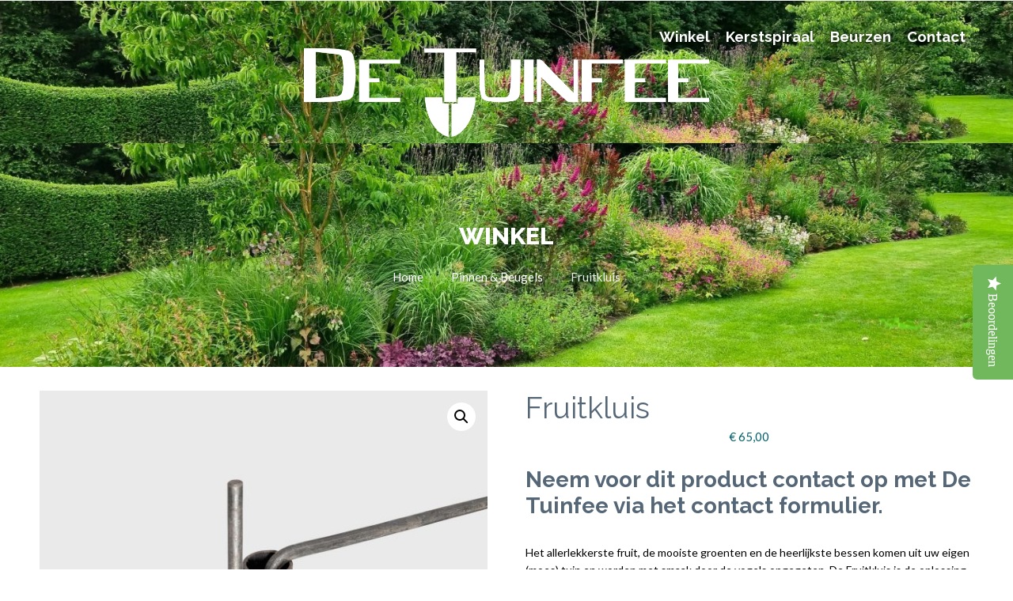

--- FILE ---
content_type: text/html; charset=UTF-8
request_url: https://detuinfee.nl/product/fruitkluis/
body_size: 19437
content:
<!DOCTYPE html>
<html lang="nl-NL">
<head>
<meta charset="UTF-8">
<meta name="viewport" content="width=device-width, initial-scale=1">
<link rel="profile" href="https://gmpg.org/xfn/11">
<meta name="p:domain_verify" content="037b9c258a8a2cce9f4e7858291b7d01"/>
<title>Fruitkluis &#8211; De Tuinfee</title>
<meta name='robots' content='max-image-preview:large' />
	<style>img:is([sizes="auto" i], [sizes^="auto," i]) { contain-intrinsic-size: 3000px 1500px }</style>
	
<!-- Google Tag Manager by PYS -->
    <script data-cfasync="false" data-pagespeed-no-defer>
	    window.dataLayerPYS = window.dataLayerPYS || [];
	</script>
<!-- End Google Tag Manager by PYS --><script type='application/javascript'  id='pys-version-script'>console.log('PixelYourSite Free version 11.1.3');</script>
<link rel='dns-prefetch' href='//capi-automation.s3.us-east-2.amazonaws.com' />
<link rel='dns-prefetch' href='//fonts.googleapis.com' />
<link rel='dns-prefetch' href='//hcaptcha.com' />
<link rel="alternate" type="application/rss+xml" title="De Tuinfee &raquo; feed" href="https://detuinfee.nl/feed/" />
<link rel="alternate" type="application/rss+xml" title="De Tuinfee &raquo; reacties feed" href="https://detuinfee.nl/comments/feed/" />
<script type='text/javascript' id='pinterest-version-script'>console.log('PixelYourSite Pinterest version 6.1.7');</script>
<script type="text/javascript">
/* <![CDATA[ */
window._wpemojiSettings = {"baseUrl":"https:\/\/s.w.org\/images\/core\/emoji\/16.0.1\/72x72\/","ext":".png","svgUrl":"https:\/\/s.w.org\/images\/core\/emoji\/16.0.1\/svg\/","svgExt":".svg","source":{"concatemoji":"https:\/\/detuinfee.nl\/wp-includes\/js\/wp-emoji-release.min.js?ver=6.8.3"}};
/*! This file is auto-generated */
!function(s,n){var o,i,e;function c(e){try{var t={supportTests:e,timestamp:(new Date).valueOf()};sessionStorage.setItem(o,JSON.stringify(t))}catch(e){}}function p(e,t,n){e.clearRect(0,0,e.canvas.width,e.canvas.height),e.fillText(t,0,0);var t=new Uint32Array(e.getImageData(0,0,e.canvas.width,e.canvas.height).data),a=(e.clearRect(0,0,e.canvas.width,e.canvas.height),e.fillText(n,0,0),new Uint32Array(e.getImageData(0,0,e.canvas.width,e.canvas.height).data));return t.every(function(e,t){return e===a[t]})}function u(e,t){e.clearRect(0,0,e.canvas.width,e.canvas.height),e.fillText(t,0,0);for(var n=e.getImageData(16,16,1,1),a=0;a<n.data.length;a++)if(0!==n.data[a])return!1;return!0}function f(e,t,n,a){switch(t){case"flag":return n(e,"\ud83c\udff3\ufe0f\u200d\u26a7\ufe0f","\ud83c\udff3\ufe0f\u200b\u26a7\ufe0f")?!1:!n(e,"\ud83c\udde8\ud83c\uddf6","\ud83c\udde8\u200b\ud83c\uddf6")&&!n(e,"\ud83c\udff4\udb40\udc67\udb40\udc62\udb40\udc65\udb40\udc6e\udb40\udc67\udb40\udc7f","\ud83c\udff4\u200b\udb40\udc67\u200b\udb40\udc62\u200b\udb40\udc65\u200b\udb40\udc6e\u200b\udb40\udc67\u200b\udb40\udc7f");case"emoji":return!a(e,"\ud83e\udedf")}return!1}function g(e,t,n,a){var r="undefined"!=typeof WorkerGlobalScope&&self instanceof WorkerGlobalScope?new OffscreenCanvas(300,150):s.createElement("canvas"),o=r.getContext("2d",{willReadFrequently:!0}),i=(o.textBaseline="top",o.font="600 32px Arial",{});return e.forEach(function(e){i[e]=t(o,e,n,a)}),i}function t(e){var t=s.createElement("script");t.src=e,t.defer=!0,s.head.appendChild(t)}"undefined"!=typeof Promise&&(o="wpEmojiSettingsSupports",i=["flag","emoji"],n.supports={everything:!0,everythingExceptFlag:!0},e=new Promise(function(e){s.addEventListener("DOMContentLoaded",e,{once:!0})}),new Promise(function(t){var n=function(){try{var e=JSON.parse(sessionStorage.getItem(o));if("object"==typeof e&&"number"==typeof e.timestamp&&(new Date).valueOf()<e.timestamp+604800&&"object"==typeof e.supportTests)return e.supportTests}catch(e){}return null}();if(!n){if("undefined"!=typeof Worker&&"undefined"!=typeof OffscreenCanvas&&"undefined"!=typeof URL&&URL.createObjectURL&&"undefined"!=typeof Blob)try{var e="postMessage("+g.toString()+"("+[JSON.stringify(i),f.toString(),p.toString(),u.toString()].join(",")+"));",a=new Blob([e],{type:"text/javascript"}),r=new Worker(URL.createObjectURL(a),{name:"wpTestEmojiSupports"});return void(r.onmessage=function(e){c(n=e.data),r.terminate(),t(n)})}catch(e){}c(n=g(i,f,p,u))}t(n)}).then(function(e){for(var t in e)n.supports[t]=e[t],n.supports.everything=n.supports.everything&&n.supports[t],"flag"!==t&&(n.supports.everythingExceptFlag=n.supports.everythingExceptFlag&&n.supports[t]);n.supports.everythingExceptFlag=n.supports.everythingExceptFlag&&!n.supports.flag,n.DOMReady=!1,n.readyCallback=function(){n.DOMReady=!0}}).then(function(){return e}).then(function(){var e;n.supports.everything||(n.readyCallback(),(e=n.source||{}).concatemoji?t(e.concatemoji):e.wpemoji&&e.twemoji&&(t(e.twemoji),t(e.wpemoji)))}))}((window,document),window._wpemojiSettings);
/* ]]> */
</script>
<style id='wp-emoji-styles-inline-css' type='text/css'>

	img.wp-smiley, img.emoji {
		display: inline !important;
		border: none !important;
		box-shadow: none !important;
		height: 1em !important;
		width: 1em !important;
		margin: 0 0.07em !important;
		vertical-align: -0.1em !important;
		background: none !important;
		padding: 0 !important;
	}
</style>
<style id='filebird-block-filebird-gallery-style-inline-css' type='text/css'>
ul.filebird-block-filebird-gallery{margin:auto!important;padding:0!important;width:100%}ul.filebird-block-filebird-gallery.layout-grid{display:grid;grid-gap:20px;align-items:stretch;grid-template-columns:repeat(var(--columns),1fr);justify-items:stretch}ul.filebird-block-filebird-gallery.layout-grid li img{border:1px solid #ccc;box-shadow:2px 2px 6px 0 rgba(0,0,0,.3);height:100%;max-width:100%;-o-object-fit:cover;object-fit:cover;width:100%}ul.filebird-block-filebird-gallery.layout-masonry{-moz-column-count:var(--columns);-moz-column-gap:var(--space);column-gap:var(--space);-moz-column-width:var(--min-width);columns:var(--min-width) var(--columns);display:block;overflow:auto}ul.filebird-block-filebird-gallery.layout-masonry li{margin-bottom:var(--space)}ul.filebird-block-filebird-gallery li{list-style:none}ul.filebird-block-filebird-gallery li figure{height:100%;margin:0;padding:0;position:relative;width:100%}ul.filebird-block-filebird-gallery li figure figcaption{background:linear-gradient(0deg,rgba(0,0,0,.7),rgba(0,0,0,.3) 70%,transparent);bottom:0;box-sizing:border-box;color:#fff;font-size:.8em;margin:0;max-height:100%;overflow:auto;padding:3em .77em .7em;position:absolute;text-align:center;width:100%;z-index:2}ul.filebird-block-filebird-gallery li figure figcaption a{color:inherit}.fb-block-hover-animation-zoomIn figure{overflow:hidden}.fb-block-hover-animation-zoomIn figure img{transform:scale(1);transition:.3s ease-in-out}.fb-block-hover-animation-zoomIn figure:hover img{transform:scale(1.3)}.fb-block-hover-animation-shine figure{overflow:hidden;position:relative}.fb-block-hover-animation-shine figure:before{background:linear-gradient(90deg,hsla(0,0%,100%,0) 0,hsla(0,0%,100%,.3));content:"";display:block;height:100%;left:-75%;position:absolute;top:0;transform:skewX(-25deg);width:50%;z-index:2}.fb-block-hover-animation-shine figure:hover:before{animation:shine .75s}@keyframes shine{to{left:125%}}.fb-block-hover-animation-opacity figure{overflow:hidden}.fb-block-hover-animation-opacity figure img{opacity:1;transition:.3s ease-in-out}.fb-block-hover-animation-opacity figure:hover img{opacity:.5}.fb-block-hover-animation-grayscale figure img{filter:grayscale(100%);transition:.3s ease-in-out}.fb-block-hover-animation-grayscale figure:hover img{filter:grayscale(0)}

</style>
<link rel='stylesheet' id='contact-form-7-css' href='https://detuinfee.nl/wp-content/plugins/contact-form-7/includes/css/styles.css?ver=6.1.3' type='text/css' media='all' />
<link rel='stylesheet' id='smart-search-css' href='https://detuinfee.nl/wp-content/plugins/smart-woocommerce-search/assets/dist/css/general.css?ver=2.15.0' type='text/css' media='all' />
<style id='smart-search-inline-css' type='text/css'>
.widget_search .smart-search-suggestions .smart-search-post-icon{width:50px;}.wp-block-search.sws-search-block-default .smart-search-suggestions .smart-search-post-icon{width:50px;}.widget_product_search .smart-search-suggestions .smart-search-post-icon{width:50px;}.wp-block-search.sws-search-block-product .smart-search-suggestions .smart-search-post-icon{width:50px;}
</style>
<link rel='stylesheet' id='photoswipe-css' href='https://detuinfee.nl/wp-content/plugins/woocommerce/assets/css/photoswipe/photoswipe.min.css?ver=10.3.5' type='text/css' media='all' />
<link rel='stylesheet' id='photoswipe-default-skin-css' href='https://detuinfee.nl/wp-content/plugins/woocommerce/assets/css/photoswipe/default-skin/default-skin.min.css?ver=10.3.5' type='text/css' media='all' />
<link rel='stylesheet' id='woocommerce-layout-css' href='https://detuinfee.nl/wp-content/plugins/woocommerce/assets/css/woocommerce-layout.css?ver=10.3.5' type='text/css' media='all' />
<link rel='stylesheet' id='woocommerce-smallscreen-css' href='https://detuinfee.nl/wp-content/plugins/woocommerce/assets/css/woocommerce-smallscreen.css?ver=10.3.5' type='text/css' media='only screen and (max-width: 768px)' />
<link rel='stylesheet' id='woocommerce-general-css' href='https://detuinfee.nl/wp-content/plugins/woocommerce/assets/css/woocommerce.css?ver=10.3.5' type='text/css' media='all' />
<style id='woocommerce-inline-inline-css' type='text/css'>
.woocommerce form .form-row .required { visibility: visible; }
</style>
<link rel='stylesheet' id='brands-styles-css' href='https://detuinfee.nl/wp-content/plugins/woocommerce/assets/css/brands.css?ver=10.3.5' type='text/css' media='all' />
<link rel='stylesheet' id='ascendant-google-font-css' href='//fonts.googleapis.com/css?family=Lato%3A400%2C700%7CRaleway%3A300%2C400%2C500%2C700%2C800%2C900&#038;ver=6.8.3' type='text/css' media='all' />
<link rel='stylesheet' id='cpotheme-main-css' href='https://detuinfee.nl/wp-content/themes/allegiant/style.css?ver=6.8.3' type='text/css' media='all' />
<link rel='stylesheet' id='cpotheme-base-css' href='https://detuinfee.nl/wp-content/themes/allegiant/core/css/base.css?ver=6.8.3' type='text/css' media='all' />
<link rel='stylesheet' id='ascendant-style-css' href='https://detuinfee.nl/wp-content/themes/ascendant/style.css?ver=0.7' type='text/css' media='all' />
<link rel='stylesheet' id='simple-social-icons-font-css' href='https://detuinfee.nl/wp-content/plugins/simple-social-icons/css/style.css?ver=3.0.2' type='text/css' media='all' />
<link rel='stylesheet' id='cart-tab-styles-css' href='https://detuinfee.nl/wp-content/plugins/woocommerce-cart-tab/includes/../assets/css/style.css?ver=1.1.2' type='text/css' media='all' />
<style id='cart-tab-styles-inline-css' type='text/css'>

			.woocommerce-cart-tab-container {
				background-color: #f8f8f8;
			}

			.woocommerce-cart-tab,
			.woocommerce-cart-tab-container .widget_shopping_cart .widgettitle,
			.woocommerce-cart-tab-container .widget_shopping_cart .buttons {
				background-color: #ffffff;
			}

			.woocommerce-cart-tab,
			.woocommerce-cart-tab:hover {
				color: #ffffff;
			}

			.woocommerce-cart-tab__contents {
				background-color: #005f6a;
			}

			.woocommerce-cart-tab__icon-bag {
				fill: #005f6a;
			}
</style>
<link rel='stylesheet' id='testimonials_bxslider_css-css' href='https://detuinfee.nl/wp-content/plugins/testimonialslider/css/jquery.bxslider.css?ver=6.8.3' type='text/css' media='all' />
<script type="text/javascript" src="https://detuinfee.nl/wp-includes/js/jquery/jquery.min.js?ver=3.7.1" id="jquery-core-js"></script>
<script type="text/javascript" src="https://detuinfee.nl/wp-includes/js/jquery/jquery-migrate.min.js?ver=3.4.1" id="jquery-migrate-js"></script>
<script type="text/javascript" src="https://detuinfee.nl/wp-content/plugins/woocommerce/assets/js/jquery-blockui/jquery.blockUI.min.js?ver=2.7.0-wc.10.3.5" id="wc-jquery-blockui-js" defer="defer" data-wp-strategy="defer"></script>
<script type="text/javascript" id="wc-add-to-cart-js-extra">
/* <![CDATA[ */
var wc_add_to_cart_params = {"ajax_url":"\/wp-admin\/admin-ajax.php","wc_ajax_url":"\/?wc-ajax=%%endpoint%%","i18n_view_cart":"Bekijk winkelwagen","cart_url":"https:\/\/detuinfee.nl\/winkelmand\/","is_cart":"","cart_redirect_after_add":"no"};
/* ]]> */
</script>
<script type="text/javascript" src="https://detuinfee.nl/wp-content/plugins/woocommerce/assets/js/frontend/add-to-cart.min.js?ver=10.3.5" id="wc-add-to-cart-js" defer="defer" data-wp-strategy="defer"></script>
<script type="text/javascript" src="https://detuinfee.nl/wp-content/plugins/woocommerce/assets/js/zoom/jquery.zoom.min.js?ver=1.7.21-wc.10.3.5" id="wc-zoom-js" defer="defer" data-wp-strategy="defer"></script>
<script type="text/javascript" src="https://detuinfee.nl/wp-content/plugins/woocommerce/assets/js/flexslider/jquery.flexslider.min.js?ver=2.7.2-wc.10.3.5" id="wc-flexslider-js" defer="defer" data-wp-strategy="defer"></script>
<script type="text/javascript" src="https://detuinfee.nl/wp-content/plugins/woocommerce/assets/js/photoswipe/photoswipe.min.js?ver=4.1.1-wc.10.3.5" id="wc-photoswipe-js" defer="defer" data-wp-strategy="defer"></script>
<script type="text/javascript" src="https://detuinfee.nl/wp-content/plugins/woocommerce/assets/js/photoswipe/photoswipe-ui-default.min.js?ver=4.1.1-wc.10.3.5" id="wc-photoswipe-ui-default-js" defer="defer" data-wp-strategy="defer"></script>
<script type="text/javascript" id="wc-single-product-js-extra">
/* <![CDATA[ */
var wc_single_product_params = {"i18n_required_rating_text":"Selecteer een waardering","i18n_rating_options":["1 van de 5 sterren","2 van de 5 sterren","3 van de 5 sterren","4 van de 5 sterren","5 van de 5 sterren"],"i18n_product_gallery_trigger_text":"Afbeeldinggalerij in volledig scherm bekijken","review_rating_required":"yes","flexslider":{"rtl":false,"animation":"slide","smoothHeight":true,"directionNav":false,"controlNav":"thumbnails","slideshow":false,"animationSpeed":500,"animationLoop":false,"allowOneSlide":false},"zoom_enabled":"1","zoom_options":[],"photoswipe_enabled":"1","photoswipe_options":{"shareEl":false,"closeOnScroll":false,"history":false,"hideAnimationDuration":0,"showAnimationDuration":0},"flexslider_enabled":"1"};
/* ]]> */
</script>
<script type="text/javascript" src="https://detuinfee.nl/wp-content/plugins/woocommerce/assets/js/frontend/single-product.min.js?ver=10.3.5" id="wc-single-product-js" defer="defer" data-wp-strategy="defer"></script>
<script type="text/javascript" src="https://detuinfee.nl/wp-content/plugins/woocommerce/assets/js/js-cookie/js.cookie.min.js?ver=2.1.4-wc.10.3.5" id="wc-js-cookie-js" defer="defer" data-wp-strategy="defer"></script>
<script type="text/javascript" id="woocommerce-js-extra">
/* <![CDATA[ */
var woocommerce_params = {"ajax_url":"\/wp-admin\/admin-ajax.php","wc_ajax_url":"\/?wc-ajax=%%endpoint%%","i18n_password_show":"Wachtwoord weergeven","i18n_password_hide":"Wachtwoord verbergen"};
/* ]]> */
</script>
<script type="text/javascript" src="https://detuinfee.nl/wp-content/plugins/woocommerce/assets/js/frontend/woocommerce.min.js?ver=10.3.5" id="woocommerce-js" defer="defer" data-wp-strategy="defer"></script>
<script type="text/javascript" id="yquery-js-extra">
/* <![CDATA[ */
var yotpo_settings = {"app_key":"9pc5lWR7ufo2feWjorlpenO4KUu4BC6dbcC3K8FA","reviews_widget_id":"","qna_widget_id":"","star_ratings_widget_id":""};
/* ]]> */
</script>
<script type="text/javascript" src="https://detuinfee.nl/wp-content/plugins/yotpo-social-reviews-for-woocommerce/assets/js/v2HeaderScript.js" id="yquery-js"></script>
<script type="text/javascript" src="https://detuinfee.nl/wp-content/themes/allegiant/core/scripts/html5-min.js?ver=6.8.3" id="cpotheme_html5-js"></script>
<script type="text/javascript" src="https://detuinfee.nl/wp-content/plugins/pixelyoursite/dist/scripts/js.cookie-2.1.3.min.js?ver=2.1.3" id="js-cookie-pys-js"></script>
<script type="text/javascript" src="https://detuinfee.nl/wp-content/plugins/pixelyoursite/dist/scripts/jquery.bind-first-0.2.3.min.js?ver=6.8.3" id="jquery-bind-first-js"></script>
<script type="text/javascript" src="https://detuinfee.nl/wp-content/plugins/pixelyoursite/dist/scripts/tld.min.js?ver=2.3.1" id="js-tld-js"></script>
<script type="text/javascript" id="pys-js-extra">
/* <![CDATA[ */
var pysOptions = {"staticEvents":{"pinterest":{"woo_view_content":[{"delay":0,"type":"static","name":"viewcontent","eventID":"08b39b64-6f21-4379-908d-9e1f713e6d16","pixelIds":["2614302771169"],"params":{"line_items":[{"product_id":"fruitkluis","product_name":"Fruitkluis","product_price":"65","product_category":"Pinnen & Beugels","product_quantity":1}],"value":"65","currency":"EUR","page_title":"Fruitkluis","post_type":"product","post_id":283,"plugin":"PixelYourSite","user_role":"guest","event_url":"detuinfee.nl\/product\/fruitkluis\/"},"e_id":"woo_view_content","ids":[],"hasTimeWindow":false,"timeWindow":0,"woo_order":"","edd_order":""}],"init_event":[{"delay":0,"type":"static","ajaxFire":false,"name":"pagevisit","eventID":"dbd2ac09-a1e0-4b22-a35e-16d0a3b24091","pixelIds":["2614302771169"],"params":{"page_title":"Fruitkluis","post_type":"product","post_id":283,"plugin":"PixelYourSite","user_role":"guest","event_url":"detuinfee.nl\/product\/fruitkluis\/"},"e_id":"init_event","ids":[],"hasTimeWindow":false,"timeWindow":0,"woo_order":"","edd_order":""}]}},"dynamicEvents":{"woo_add_to_cart_on_button_click":{"pinterest":{"delay":0,"type":"dyn","name":"addtocart","eventID":"52a7832c-a227-49a9-8629-f2eea0f2eb70","pixelIds":["2614302771169"],"params":{"page_title":"Fruitkluis","post_type":"product","post_id":283,"plugin":"PixelYourSite","user_role":"guest","event_url":"detuinfee.nl\/product\/fruitkluis\/"},"e_id":"woo_add_to_cart_on_button_click","ids":[],"hasTimeWindow":false,"timeWindow":0,"woo_order":"","edd_order":""}}},"triggerEvents":[],"triggerEventTypes":[],"ga":{"trackingIds":["UA-20542766-2"],"commentEventEnabled":true,"downloadEnabled":true,"formEventEnabled":true,"crossDomainEnabled":false,"crossDomainAcceptIncoming":false,"crossDomainDomains":[],"isDebugEnabled":[],"serverContainerUrls":{"UA-20542766-2":{"enable_server_container":"","server_container_url":"","transport_url":""}},"additionalConfig":{"UA-20542766-2":{"first_party_collection":true}},"disableAdvertisingFeatures":false,"disableAdvertisingPersonalization":false,"wooVariableAsSimple":true,"custom_page_view_event":false},"pinterest":{"pixelIds":["2614302771169"],"advancedMatching":[],"wooVariableAsSimple":true,"serverApiEnabled":false},"debug":"","siteUrl":"https:\/\/detuinfee.nl","ajaxUrl":"https:\/\/detuinfee.nl\/wp-admin\/admin-ajax.php","ajax_event":"b90de4c81d","enable_remove_download_url_param":"1","cookie_duration":"7","last_visit_duration":"60","enable_success_send_form":"","ajaxForServerEvent":"1","ajaxForServerStaticEvent":"1","useSendBeacon":"1","send_external_id":"1","external_id_expire":"180","track_cookie_for_subdomains":"1","google_consent_mode":"1","gdpr":{"ajax_enabled":false,"all_disabled_by_api":false,"facebook_disabled_by_api":false,"analytics_disabled_by_api":false,"google_ads_disabled_by_api":false,"pinterest_disabled_by_api":false,"bing_disabled_by_api":false,"externalID_disabled_by_api":false,"facebook_prior_consent_enabled":true,"analytics_prior_consent_enabled":true,"google_ads_prior_consent_enabled":null,"pinterest_prior_consent_enabled":true,"bing_prior_consent_enabled":true,"cookiebot_integration_enabled":false,"cookiebot_facebook_consent_category":"marketing","cookiebot_analytics_consent_category":"statistics","cookiebot_tiktok_consent_category":"marketing","cookiebot_google_ads_consent_category":"marketing","cookiebot_pinterest_consent_category":"marketing","cookiebot_bing_consent_category":"marketing","consent_magic_integration_enabled":false,"real_cookie_banner_integration_enabled":false,"cookie_notice_integration_enabled":false,"cookie_law_info_integration_enabled":false,"analytics_storage":{"enabled":true,"value":"granted","filter":false},"ad_storage":{"enabled":true,"value":"granted","filter":false},"ad_user_data":{"enabled":true,"value":"granted","filter":false},"ad_personalization":{"enabled":true,"value":"granted","filter":false}},"cookie":{"disabled_all_cookie":false,"disabled_start_session_cookie":false,"disabled_advanced_form_data_cookie":false,"disabled_landing_page_cookie":false,"disabled_first_visit_cookie":false,"disabled_trafficsource_cookie":false,"disabled_utmTerms_cookie":false,"disabled_utmId_cookie":false},"tracking_analytics":{"TrafficSource":"direct","TrafficLanding":"undefined","TrafficUtms":[],"TrafficUtmsId":[]},"GATags":{"ga_datalayer_type":"default","ga_datalayer_name":"dataLayerPYS"},"woo":{"enabled":true,"enabled_save_data_to_orders":true,"addToCartOnButtonEnabled":true,"addToCartOnButtonValueEnabled":true,"addToCartOnButtonValueOption":"price","singleProductId":283,"removeFromCartSelector":"form.woocommerce-cart-form .remove","addToCartCatchMethod":"add_cart_js","is_order_received_page":false,"containOrderId":false},"edd":{"enabled":false},"cache_bypass":"1763939433"};
/* ]]> */
</script>
<script type="text/javascript" src="https://detuinfee.nl/wp-content/plugins/pixelyoursite/dist/scripts/public.js?ver=11.1.3" id="pys-js"></script>
<script type="text/javascript" src="https://detuinfee.nl/wp-content/plugins/pixelyoursite-pinterest/dist/scripts/public.js?ver=6.1.7" id="pys-pinterest-js"></script>
<script type="text/javascript" src="https://detuinfee.nl/wp-content/plugins/woocommerce-cart-tab/includes/../assets/js/cart-tab.min.js?ver=1.1.2" id="cart-tab-script-js"></script>
<script type="text/javascript" src="https://detuinfee.nl/wp-content/plugins/testimonialslider/js/jquery.bxslider.min.js?ver=6.8.3" id="testimonials_slide_js-js"></script>
<link rel="https://api.w.org/" href="https://detuinfee.nl/wp-json/" /><link rel="alternate" title="JSON" type="application/json" href="https://detuinfee.nl/wp-json/wp/v2/product/283" /><link rel="EditURI" type="application/rsd+xml" title="RSD" href="https://detuinfee.nl/xmlrpc.php?rsd" />
<meta name="generator" content="WordPress 6.8.3" />
<meta name="generator" content="WooCommerce 10.3.5" />
<link rel="canonical" href="https://detuinfee.nl/product/fruitkluis/" />
<link rel='shortlink' href='https://detuinfee.nl/?p=283' />
<link rel="alternate" title="oEmbed (JSON)" type="application/json+oembed" href="https://detuinfee.nl/wp-json/oembed/1.0/embed?url=https%3A%2F%2Fdetuinfee.nl%2Fproduct%2Ffruitkluis%2F" />
<link rel="alternate" title="oEmbed (XML)" type="text/xml+oembed" href="https://detuinfee.nl/wp-json/oembed/1.0/embed?url=https%3A%2F%2Fdetuinfee.nl%2Fproduct%2Ffruitkluis%2F&#038;format=xml" />
<style>
.h-captcha{position:relative;display:block;margin-bottom:2rem;padding:0;clear:both}.h-captcha[data-size="normal"]{width:303px;height:78px}.h-captcha[data-size="compact"]{width:164px;height:144px}.h-captcha[data-size="invisible"]{display:none}.h-captcha iframe{z-index:1}.h-captcha::before{content:"";display:block;position:absolute;top:0;left:0;background:url(https://detuinfee.nl/wp-content/plugins/hcaptcha-for-forms-and-more/assets/images/hcaptcha-div-logo.svg) no-repeat;border:1px solid #fff0;border-radius:4px;box-sizing:border-box}.h-captcha::after{content:"The hCaptcha loading is delayed until user interaction.";font:13px/1.35 system-ui,-apple-system,Segoe UI,Roboto,Arial,sans-serif;display:block;position:absolute;top:0;left:0;box-sizing:border-box;color:red;opacity:0}.h-captcha:not(:has(iframe))::after{animation:hcap-msg-fade-in .3s ease forwards;animation-delay:2s}.h-captcha:has(iframe)::after{animation:none;opacity:0}@keyframes hcap-msg-fade-in{to{opacity:1}}.h-captcha[data-size="normal"]::before{width:300px;height:74px;background-position:94% 28%}.h-captcha[data-size="normal"]::after{padding:19px 75px 16px 10px}.h-captcha[data-size="compact"]::before{width:156px;height:136px;background-position:50% 79%}.h-captcha[data-size="compact"]::after{padding:10px 10px 16px 10px}.h-captcha[data-theme="light"]::before,body.is-light-theme .h-captcha[data-theme="auto"]::before,.h-captcha[data-theme="auto"]::before{background-color:#fafafa;border:1px solid #e0e0e0}.h-captcha[data-theme="dark"]::before,body.is-dark-theme .h-captcha[data-theme="auto"]::before,html.wp-dark-mode-active .h-captcha[data-theme="auto"]::before,html.drdt-dark-mode .h-captcha[data-theme="auto"]::before{background-image:url(https://detuinfee.nl/wp-content/plugins/hcaptcha-for-forms-and-more/assets/images/hcaptcha-div-logo-white.svg);background-repeat:no-repeat;background-color:#333;border:1px solid #f5f5f5}@media (prefers-color-scheme:dark){.h-captcha[data-theme="auto"]::before{background-image:url(https://detuinfee.nl/wp-content/plugins/hcaptcha-for-forms-and-more/assets/images/hcaptcha-div-logo-white.svg);background-repeat:no-repeat;background-color:#333;border:1px solid #f5f5f5}}.h-captcha[data-theme="custom"]::before{background-color:initial}.h-captcha[data-size="invisible"]::before,.h-captcha[data-size="invisible"]::after{display:none}.h-captcha iframe{position:relative}div[style*="z-index: 2147483647"] div[style*="border-width: 11px"][style*="position: absolute"][style*="pointer-events: none"]{border-style:none}
</style>
<meta name="viewport" content="width=device-width, initial-scale=1.0, maximum-scale=1.0, user-scalable=0"/>
<link rel="pingback" href="https://detuinfee.nl/xmlrpc.php"/>
<meta charset="UTF-8"/>
	<noscript><style>.woocommerce-product-gallery{ opacity: 1 !important; }</style></noscript>
				<script  type="text/javascript">
				!function(f,b,e,v,n,t,s){if(f.fbq)return;n=f.fbq=function(){n.callMethod?
					n.callMethod.apply(n,arguments):n.queue.push(arguments)};if(!f._fbq)f._fbq=n;
					n.push=n;n.loaded=!0;n.version='2.0';n.queue=[];t=b.createElement(e);t.async=!0;
					t.src=v;s=b.getElementsByTagName(e)[0];s.parentNode.insertBefore(t,s)}(window,
					document,'script','https://connect.facebook.net/en_US/fbevents.js');
			</script>
			<!-- WooCommerce Facebook Integration Begin -->
			<script  type="text/javascript">

				fbq('init', '989784381524561', {}, {
    "agent": "woocommerce_0-10.3.5-3.5.13"
});

				document.addEventListener( 'DOMContentLoaded', function() {
					// Insert placeholder for events injected when a product is added to the cart through AJAX.
					document.body.insertAdjacentHTML( 'beforeend', '<div class=\"wc-facebook-pixel-event-placeholder\"></div>' );
				}, false );

			</script>
			<!-- WooCommerce Facebook Integration End -->
			<style type="text/css" id="custom-background-css">
body.custom-background { background-image: url("https://detuinfee.nl/wp-content/uploads/2024/08/cropped-cropped-cropped-header-site.jpg"); background-position: center top; background-size: contain; background-repeat: no-repeat; background-attachment: fixed; }
body.custom-background #main, 
body.custom-background #features,
body.custom-background #testimonials,
body.custom-background #clients,
body.custom-background #portfolio { background-color: #ffffff; }
</style>
<style>
span[data-name="hcap-cf7"] .h-captcha{margin-bottom:0}span[data-name="hcap-cf7"]~input[type="submit"],span[data-name="hcap-cf7"]~button[type="submit"]{margin-top:2rem}
</style>
<style>
.woocommerce-form-login .h-captcha{margin-top:2rem}
</style>
<style>
.woocommerce-ResetPassword .h-captcha{margin-top:.5rem}
</style>
<style>
.woocommerce-form-register .h-captcha{margin-top:2rem}
</style>
	<style type="text/css">
		    </style>
	<link rel="icon" href="https://detuinfee.nl/wp-content/uploads/2015/12/cropped-tuinfeelogo_schepje-1-32x32.png" sizes="32x32" />
<link rel="icon" href="https://detuinfee.nl/wp-content/uploads/2015/12/cropped-tuinfeelogo_schepje-1-192x192.png" sizes="192x192" />
<link rel="apple-touch-icon" href="https://detuinfee.nl/wp-content/uploads/2015/12/cropped-tuinfeelogo_schepje-1-180x180.png" />
<meta name="msapplication-TileImage" content="https://detuinfee.nl/wp-content/uploads/2015/12/cropped-tuinfeelogo_schepje-1-270x270.png" />
		<style type="text/css" id="wp-custom-css">
			.header{
	Background-color: transparent;
}
.tagline{
	background-color: transparent;
		color: transparent;
    text-align: center;
    padding: 150px 0px 100px;
}
.topheader{
	background-color: transparent;
}
.pagetitle{
	color: rgba(3,92,78);
    margin-top:7%;
    width:  100%;
    height: 5%;
}
.pagetitle-title heading{
	display:none;	
}
.woocommerce-loop-category__title, .woocommerce-loop-product__title, .price,.woocommerce-loop-product__title{
	text-align:center;
}
.product a.button{
	display:block;
}
.woocommerce ul.products li.product .button{
	margin: 0;
}
.woocommerce ul.products li.product{
	text-align: center;
}
body.tax-product_cat h1.pagetitle-title.heading{
	display:none;
}
.footer-payment-options img {
    height: 16px;
    margin: 0px 5px;
    background: white;
    border-radius: 6px;
    padding: 10px;
}
span.menu-link {
    color: white !important;
}
ul.menu-mobile span.menu-link{
	  color: black !important;
}
body.archive .pull-left {
    text-align: center;
		float:none;
}
body.archive .yotpo {
    text-align: center;
		float:none !important;
}
body.archive span.yotpo-stars {
    display: block;
}
body.archive div.yotpo{
	    width: 100%;
}
@media screen and (max-width: 992px) {
	.tagline{
		display:none;
	}
	body.archive .header{
		min-height: 150px;
	}
	.breadcrumb{
		display:none;
	}
}
body.woocommerce-checkout 	#pagetitle {
		display:none;
}
body.woocommerce-checkout #header {
    min-height: 150px;
}
body.woocommerce-checkout{
	background:none !important;
} 
body.woocommerce-checkout .header{
	background-color: #005F6A !important;
} 
body.woocommerce-checkout .menu-main{
	display:none;
}
body.woocommerce-checkout .header .logo {
    padding-top: 35px;
    position: absolute;
    left: 47.5%;
    width: 5%;
    text-align: center;
}
.woocommerce table.shop_table {
    border: none !important;
		margin: 0 0 20px !important;
    border-collapse: collapse !important; 
}
.woocommerce #respond input#submit.alt, .woocommerce a.button.alt, .woocommerce button.button.alt, .woocommerce input.button.alt, .woocommerce a.button {
	background-color: #005F6A !important;
	color: #fff !important;  
}
.woocommerce #respond input#submit.alt:hover, .woocommerce a.button.alt:hover, .woocommerce button.button.alt:hover, .woocommerce input.button.alt:hover, .woocommerce a.button:hover {
	background: none !important;
  color: #005F6A !important;
  border: 2px solid #005F6A !important;
}
#add_payment_method #payment ul.payment_methods li, .woocommerce-cart #payment ul.payment_methods li, .woocommerce-checkout #payment ul.payment_methods li {
    list-style: none;
}
.woocommerce-error, .woocommerce-info, .woocommerce-message{
	padding: 0.5em 0.5em 0.5em 3.5em !important;
	margin: 0 0 0.5em !important;
}
.woocommerce-error::before, .woocommerce-info::before, .woocommerce-message::before {
    top: 0.5em !important;
}
.woocommerce table.shop_table tbody th, .woocommerce table.shop_table tfoot td, .woocommerce table.shop_table tfoot th {
    font-weight: 300 !important;
    border: 1px solid rgba(0,0,0,.1) !important;
}
a.site-logo img {
    max-height: 120px;
}
.menu-mobile-open:before {
    content: ' ';
    position: absolute;
    width: 100%;
    top: 0;
    bottom: 0;
    border: 2px solid #fff;
    border-width: 2px 0;
}
.menu-mobile-open:after {
    content: ' ';
    position: absolute;
    width: 100%;
    top: 50%;
    margin-top: -1px;
    border-top: 2px solid #fff;
}
div#tab-description p {
    margin-bottom: 0.75em;
}
.yotpo.testimonials {
    z-index: 99999998 !important;
}
.fb_dialog{
	  z-index: 99999998 !important;
}
a.button.wc-forward {
    padding: 15px 0px !important;
}
a.button.wc-forward:hover {
    height:45px;
}
div.woocommerce-cart-tab-container--visible .woocommerce-cart-tab {
    right: 425px !important;
}
.woocommerce-cart-tab-container--visible {
    width: 425px !important;
}
li.woocommerce-mini-cart-item a {
    text-overflow: ellipsis;
    width: 331px;
    white-space: nowrap;
    overflow: hidden;
}
.woocommerce ul.cart_list li img, .woocommerce ul.product_list_widget li img {
    float: right;
    margin-left: 4px;
    width: 64px;
    height: auto;
    box-shadow: none;
}
span.quantity {
	  margin-top: -21px;
    display: block;
}
.yotpo.testimonials {
    padding: 0 !important;
}
#fb-root iframe{
	  z-index: 99999998 !important;	
}
p.price.singleprice{
	text-align:left;
	margin-bottom:10px;
	font-size:1.5em !important;
}
.woocommerce-product-details__short-description {
    color: black;
    line-height: 22px;
		font-size:14px !important;
}
.woocommerce-product-details__short-description p {
    margin-bottom: 10px;
}		</style>
		<!-- WooCommerce Colors -->
<style type="text/css">
p.demo_store{background-color:#a46497;color:#fff;}.woocommerce small.note{color:#777;}.woocommerce .woocommerce-breadcrumb{color:#777;}.woocommerce .woocommerce-breadcrumb a{color:#777;}.woocommerce div.product span.price,.woocommerce div.product p.price{color:#005f6a;}.woocommerce div.product .stock{color:#005f6a;}.woocommerce span.onsale{background-color:#005f6a;color:#a6eef6;}.woocommerce ul.products li.product .price{color:#005f6a;}.woocommerce ul.products li.product .price .from{color:rgba(40, 64, 66, 0.5);}.woocommerce nav.woocommerce-pagination ul{border:1px solid #d3ced3;}.woocommerce nav.woocommerce-pagination ul li{border-right:1px solid #d3ced3;}.woocommerce nav.woocommerce-pagination ul li span.current,.woocommerce nav.woocommerce-pagination ul li a:hover,.woocommerce nav.woocommerce-pagination ul li a:focus{background:#ebe9eb;color:#8a7e8a;}.woocommerce a.button,.woocommerce button.button,.woocommerce input.button,.woocommerce #respond input#submit{color:#515151;background-color:#ebe9eb;}.woocommerce a.button:hover,.woocommerce button.button:hover,.woocommerce input.button:hover,.woocommerce #respond input#submit:hover{background-color:#dad8da;color:#515151;}.woocommerce a.button.alt,.woocommerce button.button.alt,.woocommerce input.button.alt,.woocommerce #respond input#submit.alt{background-color:#a46497;color:#fff;}.woocommerce a.button.alt:hover,.woocommerce button.button.alt:hover,.woocommerce input.button.alt:hover,.woocommerce #respond input#submit.alt:hover{background-color:#935386;color:#fff;}.woocommerce a.button.alt.disabled,.woocommerce button.button.alt.disabled,.woocommerce input.button.alt.disabled,.woocommerce #respond input#submit.alt.disabled,.woocommerce a.button.alt:disabled,.woocommerce button.button.alt:disabled,.woocommerce input.button.alt:disabled,.woocommerce #respond input#submit.alt:disabled,.woocommerce a.button.alt:disabled[disabled],.woocommerce button.button.alt:disabled[disabled],.woocommerce input.button.alt:disabled[disabled],.woocommerce #respond input#submit.alt:disabled[disabled],.woocommerce a.button.alt.disabled:hover,.woocommerce button.button.alt.disabled:hover,.woocommerce input.button.alt.disabled:hover,.woocommerce #respond input#submit.alt.disabled:hover,.woocommerce a.button.alt:disabled:hover,.woocommerce button.button.alt:disabled:hover,.woocommerce input.button.alt:disabled:hover,.woocommerce #respond input#submit.alt:disabled:hover,.woocommerce a.button.alt:disabled[disabled]:hover,.woocommerce button.button.alt:disabled[disabled]:hover,.woocommerce input.button.alt:disabled[disabled]:hover,.woocommerce #respond input#submit.alt:disabled[disabled]:hover{background-color:#a46497;color:#fff;}.woocommerce a.button:disabled:hover,.woocommerce button.button:disabled:hover,.woocommerce input.button:disabled:hover,.woocommerce #respond input#submit:disabled:hover,.woocommerce a.button.disabled:hover,.woocommerce button.button.disabled:hover,.woocommerce input.button.disabled:hover,.woocommerce #respond input#submit.disabled:hover,.woocommerce a.button:disabled[disabled]:hover,.woocommerce button.button:disabled[disabled]:hover,.woocommerce input.button:disabled[disabled]:hover,.woocommerce #respond input#submit:disabled[disabled]:hover{background-color:#ebe9eb;}.woocommerce #reviews h2 small{color:#777;}.woocommerce #reviews h2 small a{color:#777;}.woocommerce #reviews #comments ol.commentlist li .meta{color:#777;}.woocommerce #reviews #comments ol.commentlist li img.avatar{background:#ebe9eb;border:1px solid #e4e1e4;}.woocommerce #reviews #comments ol.commentlist li .comment-text{border:1px solid #e4e1e4;}.woocommerce #reviews #comments ol.commentlist #respond{border:1px solid #e4e1e4;}.woocommerce .star-rating:before{color:#d3ced3;}.woocommerce.widget_shopping_cart .total,.woocommerce .widget_shopping_cart .total{border-top:3px double #ebe9eb;}.woocommerce form.login,.woocommerce form.checkout_coupon,.woocommerce form.register{border:1px solid #d3ced3;}.woocommerce .order_details li{border-right:1px dashed #d3ced3;}.woocommerce .widget_price_filter .ui-slider .ui-slider-handle{background-color:#a46497;}.woocommerce .widget_price_filter .ui-slider .ui-slider-range{background-color:#a46497;}.woocommerce .widget_price_filter .price_slider_wrapper .ui-widget-content{background-color:#602053;}.woocommerce-cart table.cart td.actions .coupon .input-text{border:1px solid #d3ced3;}.woocommerce-cart .cart-collaterals .cart_totals p small{color:#777;}.woocommerce-cart .cart-collaterals .cart_totals table small{color:#777;}.woocommerce-cart .cart-collaterals .cart_totals .discount td{color:#005f6a;}.woocommerce-cart .cart-collaterals .cart_totals tr td,.woocommerce-cart .cart-collaterals .cart_totals tr th{border-top:1px solid #ebe9eb;}.woocommerce-checkout .checkout .create-account small{color:#777;}.woocommerce-checkout #payment{background:#ebe9eb;}.woocommerce-checkout #payment ul.payment_methods{border-bottom:1px solid #d3ced3;}.woocommerce-checkout #payment div.payment_box{background-color:#dfdcdf;color:#515151;}.woocommerce-checkout #payment div.payment_box input.input-text,.woocommerce-checkout #payment div.payment_box textarea{border-color:#c7c1c7;border-top-color:#bab4ba;}.woocommerce-checkout #payment div.payment_box ::-webkit-input-placeholder{color:#bab4ba;}.woocommerce-checkout #payment div.payment_box :-moz-placeholder{color:#bab4ba;}.woocommerce-checkout #payment div.payment_box :-ms-input-placeholder{color:#bab4ba;}.woocommerce-checkout #payment div.payment_box span.help{color:#777;}.woocommerce-checkout #payment div.payment_box:after{content:"";display:block;border:8px solid #dfdcdf;border-right-color:transparent;border-left-color:transparent;border-top-color:transparent;position:absolute;top:-3px;left:0;margin:-1em 0 0 2em;}
</style>
<!--/WooCommerce Colors-->
</head>

<body data-rsssl=1 class="wp-singular product-template-default single single-product postid-283 custom-background wp-theme-allegiant wp-child-theme-ascendant theme-allegiant woocommerce woocommerce-page woocommerce-no-js  sidebar-right">
	<div class="outer" id="top">
				<div class="wrapper">
			<div id="topbar" class="topbar">
				<div class="container">
										<div class="clear"></div>
				</div>
			</div>
						<header id="header" class="header">
				<div class="container">
					<div id="logo" class="logo"><a class="site-logo" href="https://detuinfee.nl"><img src="https://detuinfee.nl/wp-content/uploads/2022/12/logo_tuinfee.png" alt="De Tuinfee"0/></a><span class="title site-title hidden"><a href="https://detuinfee.nl">De Tuinfee</a></span></div><button id="menu-mobile-open" class=" menu-mobile-open menu-mobile-toggle"></button><ul id="menu-main" class="menu-main"><li id="menu-item-23" class="menu-item menu-item-type-post_type menu-item-object-page menu-item-home current_page_parent menu-item-23"><a href="https://detuinfee.nl/">Winkel</a></li>
<li id="menu-item-3036" class="menu-item menu-item-type-post_type menu-item-object-page menu-item-3036"><a href="https://detuinfee.nl/kerstspiraal-van-de-tuinfee/">Kerstspiraal</a></li>
<li id="menu-item-568" class="menu-item menu-item-type-post_type menu-item-object-page menu-item-568"><a href="https://detuinfee.nl/beurzen/">Beurzen</a></li>
<li id="menu-item-138" class="menu-item menu-item-type-post_type menu-item-object-page menu-item-138"><a href="https://detuinfee.nl/contact/">Contact</a></li>
</ul>					<div class='clear'></div>
				</div>
			</header>
			<button id="menu-mobile-close" class="menu-mobile-close menu-mobile-toggle"></button><ul id="menu-mobile" class="menu-mobile"><li id="menu-item-23" class="menu-item menu-item-type-post_type menu-item-object-page menu-item-home current_page_parent"><a href="https://detuinfee.nl/"><span class="menu-link"><span class="menu-title">Winkel</span></span></a></li>
<li id="menu-item-3036" class="menu-item menu-item-type-post_type menu-item-object-page"><a href="https://detuinfee.nl/kerstspiraal-van-de-tuinfee/"><span class="menu-link"><span class="menu-title">Kerstspiraal</span></span></a></li>
<li id="menu-item-568" class="menu-item menu-item-type-post_type menu-item-object-page"><a href="https://detuinfee.nl/beurzen/"><span class="menu-link"><span class="menu-title">Beurzen</span></span></a></li>
<li id="menu-item-138" class="menu-item menu-item-type-post_type menu-item-object-page"><a href="https://detuinfee.nl/contact/"><span class="menu-link"><span class="menu-title">Contact</span></span></a></li>
</ul>			<div class="clear"></div>

	

<section id="pagetitle" class="pagetitle dark" style="background-image:url(https://detuinfee.nl/wp-content/uploads/2024/08/cropped-cropped-cropped-cropped-header-site.jpg);">
	<div class="container">
		<span class="pagetitle-title heading">Winkel</span><nav id="breadcrumb" class="breadcrumb" itemprop="breadcrumb"><a href="https://detuinfee.nl">Home</a><span class="breadcrumb-separator"></span><a href="https://detuinfee.nl/product-categorie/pinnen-beugels/">Pinnen &amp; Beugels</a><span class="breadcrumb-separator"></span>Fruitkluis</nav>	</div>
</section>

<div id="main" class="main"><div class="container"><section id="content" class="content">
					
			<div class="woocommerce-notices-wrapper"></div><div id="product-283" class="post-has-thumbnail product type-product post-283 status-publish first outofstock product_cat-pinnen-beugels has-post-thumbnail taxable shipping-taxable purchasable product-type-simple">

	<div class="woocommerce-product-gallery woocommerce-product-gallery--with-images woocommerce-product-gallery--columns-4 images" data-columns="4" style="opacity: 0; transition: opacity .25s ease-in-out;">
	<div class="woocommerce-product-gallery__wrapper">
		<div data-thumb="https://detuinfee.nl/wp-content/uploads/2016/02/fruitkluis-1-100x100.jpg" data-thumb-alt="Fruitkluis" data-thumb-srcset="https://detuinfee.nl/wp-content/uploads/2016/02/fruitkluis-1-100x100.jpg 100w, https://detuinfee.nl/wp-content/uploads/2016/02/fruitkluis-1-300x300.jpg 300w, https://detuinfee.nl/wp-content/uploads/2016/02/fruitkluis-1-1024x1024.jpg 1024w, https://detuinfee.nl/wp-content/uploads/2016/02/fruitkluis-1-150x150.jpg 150w, https://detuinfee.nl/wp-content/uploads/2016/02/fruitkluis-1-768x768.jpg 768w, https://detuinfee.nl/wp-content/uploads/2016/02/fruitkluis-1-1536x1536.jpg 1536w, https://detuinfee.nl/wp-content/uploads/2016/02/fruitkluis-1-2048x2048.jpg 2048w, https://detuinfee.nl/wp-content/uploads/2016/02/fruitkluis-1-600x600.jpg 600w"  data-thumb-sizes="(max-width: 100px) 100vw, 100px" class="woocommerce-product-gallery__image"><a href="https://detuinfee.nl/wp-content/uploads/2016/02/fruitkluis-1-scaled.jpg"><img width="600" height="600" src="https://detuinfee.nl/wp-content/uploads/2016/02/fruitkluis-1-600x600.jpg" class="wp-post-image" alt="Fruitkluis" data-caption="" data-src="https://detuinfee.nl/wp-content/uploads/2016/02/fruitkluis-1-scaled.jpg" data-large_image="https://detuinfee.nl/wp-content/uploads/2016/02/fruitkluis-1-scaled.jpg" data-large_image_width="2560" data-large_image_height="2560" decoding="async" fetchpriority="high" srcset="https://detuinfee.nl/wp-content/uploads/2016/02/fruitkluis-1-600x600.jpg 600w, https://detuinfee.nl/wp-content/uploads/2016/02/fruitkluis-1-300x300.jpg 300w, https://detuinfee.nl/wp-content/uploads/2016/02/fruitkluis-1-1024x1024.jpg 1024w, https://detuinfee.nl/wp-content/uploads/2016/02/fruitkluis-1-150x150.jpg 150w, https://detuinfee.nl/wp-content/uploads/2016/02/fruitkluis-1-768x768.jpg 768w, https://detuinfee.nl/wp-content/uploads/2016/02/fruitkluis-1-1536x1536.jpg 1536w, https://detuinfee.nl/wp-content/uploads/2016/02/fruitkluis-1-2048x2048.jpg 2048w, https://detuinfee.nl/wp-content/uploads/2016/02/fruitkluis-1-100x100.jpg 100w" sizes="(max-width: 600px) 100vw, 600px" /></a></div><div data-thumb="https://detuinfee.nl/wp-content/uploads/2016/02/1-fruit-100x100.jpg" data-thumb-alt="Fruitkluis - Afbeelding 2" data-thumb-srcset="https://detuinfee.nl/wp-content/uploads/2016/02/1-fruit-100x100.jpg 100w, https://detuinfee.nl/wp-content/uploads/2016/02/1-fruit-150x150.jpg 150w, https://detuinfee.nl/wp-content/uploads/2016/02/1-fruit-300x300.jpg 300w"  data-thumb-sizes="(max-width: 100px) 100vw, 100px" class="woocommerce-product-gallery__image"><a href="https://detuinfee.nl/wp-content/uploads/2016/02/1-fruit.jpg"><img width="600" height="829" src="https://detuinfee.nl/wp-content/uploads/2016/02/1-fruit-600x829.jpg" class="" alt="Fruitkluis - Afbeelding 2" data-caption="" data-src="https://detuinfee.nl/wp-content/uploads/2016/02/1-fruit.jpg" data-large_image="https://detuinfee.nl/wp-content/uploads/2016/02/1-fruit.jpg" data-large_image_width="772" data-large_image_height="1067" decoding="async" srcset="https://detuinfee.nl/wp-content/uploads/2016/02/1-fruit-600x829.jpg 600w, https://detuinfee.nl/wp-content/uploads/2016/02/1-fruit-768x1061.jpg 768w, https://detuinfee.nl/wp-content/uploads/2016/02/1-fruit-217x300.jpg 217w, https://detuinfee.nl/wp-content/uploads/2016/02/1-fruit-741x1024.jpg 741w, https://detuinfee.nl/wp-content/uploads/2016/02/1-fruit.jpg 772w" sizes="(max-width: 600px) 100vw, 600px" /></a></div><div data-thumb="https://detuinfee.nl/wp-content/uploads/2016/02/4-fruit-100x100.jpg" data-thumb-alt="Fruitkluis - Afbeelding 3" data-thumb-srcset="https://detuinfee.nl/wp-content/uploads/2016/02/4-fruit-100x100.jpg 100w, https://detuinfee.nl/wp-content/uploads/2016/02/4-fruit-150x150.jpg 150w, https://detuinfee.nl/wp-content/uploads/2016/02/4-fruit-300x300.jpg 300w"  data-thumb-sizes="(max-width: 100px) 100vw, 100px" class="woocommerce-product-gallery__image"><a href="https://detuinfee.nl/wp-content/uploads/2016/02/4-fruit.jpg"><img width="600" height="400" src="https://detuinfee.nl/wp-content/uploads/2016/02/4-fruit-600x400.jpg" class="" alt="Fruitkluis - Afbeelding 3" data-caption="" data-src="https://detuinfee.nl/wp-content/uploads/2016/02/4-fruit.jpg" data-large_image="https://detuinfee.nl/wp-content/uploads/2016/02/4-fruit.jpg" data-large_image_width="4752" data-large_image_height="3168" decoding="async" srcset="https://detuinfee.nl/wp-content/uploads/2016/02/4-fruit-600x400.jpg 600w, https://detuinfee.nl/wp-content/uploads/2016/02/4-fruit-768x512.jpg 768w, https://detuinfee.nl/wp-content/uploads/2016/02/4-fruit-300x200.jpg 300w, https://detuinfee.nl/wp-content/uploads/2016/02/4-fruit-1024x683.jpg 1024w" sizes="(max-width: 600px) 100vw, 600px" /></a></div><div data-thumb="https://detuinfee.nl/wp-content/uploads/2016/02/5fruit2-100x100.jpg" data-thumb-alt="Fruitkluis - Afbeelding 4" data-thumb-srcset="https://detuinfee.nl/wp-content/uploads/2016/02/5fruit2-100x100.jpg 100w, https://detuinfee.nl/wp-content/uploads/2016/02/5fruit2-150x150.jpg 150w, https://detuinfee.nl/wp-content/uploads/2016/02/5fruit2-300x300.jpg 300w"  data-thumb-sizes="(max-width: 100px) 100vw, 100px" class="woocommerce-product-gallery__image"><a href="https://detuinfee.nl/wp-content/uploads/2016/02/5fruit2.jpg"><img width="600" height="900" src="https://detuinfee.nl/wp-content/uploads/2016/02/5fruit2-600x900.jpg" class="" alt="Fruitkluis - Afbeelding 4" data-caption="" data-src="https://detuinfee.nl/wp-content/uploads/2016/02/5fruit2.jpg" data-large_image="https://detuinfee.nl/wp-content/uploads/2016/02/5fruit2.jpg" data-large_image_width="3168" data-large_image_height="4752" decoding="async" loading="lazy" srcset="https://detuinfee.nl/wp-content/uploads/2016/02/5fruit2-600x900.jpg 600w, https://detuinfee.nl/wp-content/uploads/2016/02/5fruit2-768x1152.jpg 768w, https://detuinfee.nl/wp-content/uploads/2016/02/5fruit2-200x300.jpg 200w, https://detuinfee.nl/wp-content/uploads/2016/02/5fruit2-683x1024.jpg 683w" sizes="auto, (max-width: 600px) 100vw, 600px" /></a></div><div data-thumb="https://detuinfee.nl/wp-content/uploads/2016/02/fruitkluis-1-100x100.jpg" data-thumb-alt="Fruitkluis - Afbeelding 5" data-thumb-srcset="https://detuinfee.nl/wp-content/uploads/2016/02/fruitkluis-1-100x100.jpg 100w, https://detuinfee.nl/wp-content/uploads/2016/02/fruitkluis-1-300x300.jpg 300w, https://detuinfee.nl/wp-content/uploads/2016/02/fruitkluis-1-1024x1024.jpg 1024w, https://detuinfee.nl/wp-content/uploads/2016/02/fruitkluis-1-150x150.jpg 150w, https://detuinfee.nl/wp-content/uploads/2016/02/fruitkluis-1-768x768.jpg 768w, https://detuinfee.nl/wp-content/uploads/2016/02/fruitkluis-1-1536x1536.jpg 1536w, https://detuinfee.nl/wp-content/uploads/2016/02/fruitkluis-1-2048x2048.jpg 2048w, https://detuinfee.nl/wp-content/uploads/2016/02/fruitkluis-1-600x600.jpg 600w"  data-thumb-sizes="(max-width: 100px) 100vw, 100px" class="woocommerce-product-gallery__image"><a href="https://detuinfee.nl/wp-content/uploads/2016/02/fruitkluis-1-scaled.jpg"><img width="600" height="600" src="https://detuinfee.nl/wp-content/uploads/2016/02/fruitkluis-1-600x600.jpg" class="" alt="Fruitkluis - Afbeelding 5" data-caption="" data-src="https://detuinfee.nl/wp-content/uploads/2016/02/fruitkluis-1-scaled.jpg" data-large_image="https://detuinfee.nl/wp-content/uploads/2016/02/fruitkluis-1-scaled.jpg" data-large_image_width="2560" data-large_image_height="2560" decoding="async" loading="lazy" srcset="https://detuinfee.nl/wp-content/uploads/2016/02/fruitkluis-1-600x600.jpg 600w, https://detuinfee.nl/wp-content/uploads/2016/02/fruitkluis-1-300x300.jpg 300w, https://detuinfee.nl/wp-content/uploads/2016/02/fruitkluis-1-1024x1024.jpg 1024w, https://detuinfee.nl/wp-content/uploads/2016/02/fruitkluis-1-150x150.jpg 150w, https://detuinfee.nl/wp-content/uploads/2016/02/fruitkluis-1-768x768.jpg 768w, https://detuinfee.nl/wp-content/uploads/2016/02/fruitkluis-1-1536x1536.jpg 1536w, https://detuinfee.nl/wp-content/uploads/2016/02/fruitkluis-1-2048x2048.jpg 2048w, https://detuinfee.nl/wp-content/uploads/2016/02/fruitkluis-1-100x100.jpg 100w" sizes="auto, (max-width: 600px) 100vw, 600px" /></a></div>	</div>
</div>

	<div class="summary entry-summary">
		<h1 class="product_title entry-title">Fruitkluis</h1><p class="price"><span class="woocommerce-Price-amount amount"><bdi><span class="woocommerce-Price-currencySymbol">&euro;</span>&nbsp;65,00</bdi></span></p>
<div class="woocommerce-product-details__short-description">
	<h2><strong>Neem voor dit product contact op met De Tuinfee via het contact formulier.</strong></h2>
<p>&nbsp;</p>
<p>Het allerlekkerste fruit, de mooiste groenten en de heerlijkste bessen komen uit uw eigen (moes) tuin en worden met smaak door de vogels opgegeten. De Fruitkluis is de oplossing voor het beschermen van uw bessen, aardbeien, fruit en groenten tegen vogels.</p>
<p>Het is in &#8220;volkstuinencomplexen&#8221;&nbsp; vaak verboden om vaste bouwwerken te plaatsen. De Fruitkluis is een eenvoudige ruime en stevige constructie die zich eenvoudig boven uw mooie gewassen laat opbouwen. Over de kluis spant u eenvoudig een net dat u vastzet met de op de kluis aanwezige haken.</p>
<p>De Fruitkluis bestaat uit een basis set van 4 staanders en 4 liggers. De staanders zijn 200 cm lang en voorzien van haken om het net te spannen. Zij worden op een afstand van 120 cm ca 50 cm diep de grond in geslagen. De liggers zijn 120 cm lang en verbinden de staanders, je schuift ze eenvoudig in de bus die op de staander zit. De basis set is opgebouwd 150 cm hoog, 120 cm breed en 120 cm diep. Voldoende hoog en breed voor flinke bessenstruiken.</p>
<p>De Fruitkluis kan verlengd of uitgebouwd worden met een uitbouwset van 2 staander en 3 liggers. Iedere uitbouwset voegt een stuk van 150 cm hoog, 120 cm breed en 120 cm diep toe aan de basis set.<br />
De fruit kluis is gemaakt van onbehandeld staal, is in een handomdraai opgebouwd en afgebroken en neemt in de opslag vrijwel geen ruimte in. De netten zijn niet inbegrepen.</p>
</div>
<p class="stock out-of-stock">Uitverkocht</p>
<div class="product_meta">

	
	
		<span class="sku_wrapper">Artikelnummer: <span class="sku">fruitkluis</span></span>

	
	<span class="posted_in">Categorie: <a href="https://detuinfee.nl/product-categorie/pinnen-beugels/" rel="tag">Pinnen &amp; Beugels</a></span>
	
	
</div>
	</div>

	
	<div class="woocommerce-tabs wc-tabs-wrapper">
		<ul class="tabs wc-tabs" role="tablist">
							<li role="presentation" class="description_tab" id="tab-title-description">
					<a href="#tab-description" role="tab" aria-controls="tab-description">
						Beschrijving					</a>
				</li>
							<li role="presentation" class="additional_information_tab" id="tab-title-additional_information">
					<a href="#tab-additional_information" role="tab" aria-controls="tab-additional_information">
						Extra informatie					</a>
				</li>
					</ul>
					<div class="woocommerce-Tabs-panel woocommerce-Tabs-panel--description panel entry-content wc-tab" id="tab-description" role="tabpanel" aria-labelledby="tab-title-description">
				
	<h2>Beschrijving</h2>

<p>Het allerlekkerste fruit, de mooiste groenten en de heerlijkste bessen komen uit uw eigen (moes) tuin en worden met smaak door de vogels opgegeten. De Fruitkluis is de oplossing voor het beschermen van uw bessen, aardbeien, fruit en groenten tegen vogels.</p>
<p>Het is in &#8220;volkstuinencomplexen&#8221;&nbsp; vaak verboden om vaste bouwwerken te plaatsen. De Fruitkluis is een eenvoudige ruime en stevige constructie die zich eenvoudig boven uw mooie gewassen laat opbouwen. Over de kluis spant u eenvoudig een net dat u vastzet met de op de kluis aanwezige haken.</p>
<p>De Fruitkluis bestaat uit een basis set van 4 staanders en 4 liggers. De staanders zijn 200 cm lang en voorzien van haken om het net te spannen. Zij worden op een afstand van 120 cm ca 50 cm diep de grond in geslagen. De liggers zijn 120 cm lang en verbinden de staanders, je schuift ze eenvoudig in de bus die op de staander zit. De basis set is opgebouwd 150 cm hoog, 120 cm breed en 120 cm diep. Voldoende hoog en breed voor flinke bessenstruiken.</p>
<p>De Fruitkluis kan verlengd of uitgebouwd worden met een uitbouwset van 2 staander en 3 liggers. Iedere uitbouwset voegt een stuk van 150 cm hoog, 120 cm breed en 120 cm diep toe aan de basis set.<br />
De fruit kluis is gemaakt van onbehandeld staal, is in een handomdraai opgebouwd en afgebroken en neemt in de opslag vrijwel geen ruimte in. De netten zijn niet inbegrepen.</p>
			</div>
					<div class="woocommerce-Tabs-panel woocommerce-Tabs-panel--additional_information panel entry-content wc-tab" id="tab-additional_information" role="tabpanel" aria-labelledby="tab-title-additional_information">
				
	<h2>Extra informatie</h2>

<table class="woocommerce-product-attributes shop_attributes" aria-label="Productgegevens">
			<tr class="woocommerce-product-attributes-item woocommerce-product-attributes-item--attribute_uitbouwset">
			<th class="woocommerce-product-attributes-item__label" scope="row">Uitbouwset</th>
			<td class="woocommerce-product-attributes-item__value"><p>Zonder Uitbouwset, Met Uitbouwset</p>
</td>
		</tr>
	</table>
			</div>
		
			</div>


	<section class="related products">

					<h2>Gerelateerde producten</h2>
				<ul class="products columns-4">

			
					<li class="post-has-thumbnail product type-product post-4173 status-publish first instock product_cat-pinnen-beugels has-post-thumbnail taxable shipping-taxable purchasable product-type-simple">
	<a href="https://detuinfee.nl/product/druppelpin/" class="woocommerce-LoopProduct-link woocommerce-loop-product__link"><img width="300" height="300" src="https://detuinfee.nl/wp-content/uploads/2023/02/Pin1-300x300.jpg" class="attachment-woocommerce_thumbnail size-woocommerce_thumbnail" alt="Druppelpin" decoding="async" loading="lazy" srcset="https://detuinfee.nl/wp-content/uploads/2023/02/Pin1-300x300.jpg 300w, https://detuinfee.nl/wp-content/uploads/2023/02/Pin1-1024x1024.jpg 1024w, https://detuinfee.nl/wp-content/uploads/2023/02/Pin1-150x150.jpg 150w, https://detuinfee.nl/wp-content/uploads/2023/02/Pin1-768x768.jpg 768w, https://detuinfee.nl/wp-content/uploads/2023/02/Pin1-1536x1536.jpg 1536w, https://detuinfee.nl/wp-content/uploads/2023/02/Pin1-2048x2048.jpg 2048w, https://detuinfee.nl/wp-content/uploads/2023/02/Pin1-600x600.jpg 600w, https://detuinfee.nl/wp-content/uploads/2023/02/Pin1-100x100.jpg 100w" sizes="auto, (max-width: 300px) 100vw, 300px" /><h2 class="woocommerce-loop-product__title">Druppelpin</h2>
	<span class="price"><span class="woocommerce-Price-amount amount"><bdi><span class="woocommerce-Price-currencySymbol">&euro;</span>&nbsp;14,95</bdi></span></span>
</a><a data-quantity="3" href="/product/fruitkluis/?add-to-cart=4173" aria-describedby="woocommerce_loop_add_to_cart_link_describedby_4173" data-quantity="1" class="button product_type_simple add_to_cart_button ajax_add_to_cart" data-product_id="4173" data-product_sku="druppelpin" aria-label="Toevoegen aan winkelwagen: &ldquo;Druppelpin&ldquo;" rel="nofollow" data-success_message="&#039;Druppelpin&#039; is toegevoegd aan je winkelmand" role="button">Toevoegen aan winkelwagen</a>	<span id="woocommerce_loop_add_to_cart_link_describedby_4173" class="screen-reader-text">
			</span>

		<script type="application/javascript" style="display:none">
            /* <![CDATA[ */
            window.pysWooProductData = window.pysWooProductData || [];
            window.pysWooProductData[ 4173 ] = {"pinterest":{"delay":0,"type":"static","name":"addtocart","eventID":"Fzh3Um1AFZbuW8ZI9K3G10T05NLPxdH6JxDb","pixelIds":["2614302771169"],"params":{"post_type":"product","line_items":[{"product_id":"druppelpin","product_name":"Druppelpin","product_quantity":1,"product_price":"14.95","product_category":"Pinnen & Beugels"}],"value":"14.95","currency":"EUR"},"e_id":"woo_add_to_cart_on_button_click","ids":[],"hasTimeWindow":false,"timeWindow":0,"woo_order":"","edd_order":""}};
            /* ]]> */
		</script>

		</li>

			
					<li class="post-has-thumbnail product type-product post-4174 status-publish instock product_cat-pinnen-beugels has-post-thumbnail taxable shipping-taxable purchasable product-type-simple">
	<a href="https://detuinfee.nl/product/franse-leliepin/" class="woocommerce-LoopProduct-link woocommerce-loop-product__link"><img width="300" height="300" src="https://detuinfee.nl/wp-content/uploads/2023/02/pin2-300x300.jpg" class="attachment-woocommerce_thumbnail size-woocommerce_thumbnail" alt="Franse leliepin" decoding="async" loading="lazy" srcset="https://detuinfee.nl/wp-content/uploads/2023/02/pin2-300x300.jpg 300w, https://detuinfee.nl/wp-content/uploads/2023/02/pin2-1024x1024.jpg 1024w, https://detuinfee.nl/wp-content/uploads/2023/02/pin2-150x150.jpg 150w, https://detuinfee.nl/wp-content/uploads/2023/02/pin2-768x768.jpg 768w, https://detuinfee.nl/wp-content/uploads/2023/02/pin2-1536x1536.jpg 1536w, https://detuinfee.nl/wp-content/uploads/2023/02/pin2-2048x2048.jpg 2048w, https://detuinfee.nl/wp-content/uploads/2023/02/pin2-600x600.jpg 600w, https://detuinfee.nl/wp-content/uploads/2023/02/pin2-100x100.jpg 100w" sizes="auto, (max-width: 300px) 100vw, 300px" /><h2 class="woocommerce-loop-product__title">Franse leliepin</h2>
	<span class="price"><span class="woocommerce-Price-amount amount"><bdi><span class="woocommerce-Price-currencySymbol">&euro;</span>&nbsp;14,95</bdi></span></span>
</a><a data-quantity="3" href="/product/fruitkluis/?add-to-cart=4174" aria-describedby="woocommerce_loop_add_to_cart_link_describedby_4174" data-quantity="1" class="button product_type_simple add_to_cart_button ajax_add_to_cart" data-product_id="4174" data-product_sku="franse leliepin" aria-label="Toevoegen aan winkelwagen: &ldquo;Franse leliepin&ldquo;" rel="nofollow" data-success_message="&#039;Franse leliepin&#039; is toegevoegd aan je winkelmand" role="button">Toevoegen aan winkelwagen</a>	<span id="woocommerce_loop_add_to_cart_link_describedby_4174" class="screen-reader-text">
			</span>

		<script type="application/javascript" style="display:none">
            /* <![CDATA[ */
            window.pysWooProductData = window.pysWooProductData || [];
            window.pysWooProductData[ 4174 ] = {"pinterest":{"delay":0,"type":"static","name":"addtocart","eventID":"zrdyJ8qQkF95casLjCuHWXiXPc5irBmARzn4","pixelIds":["2614302771169"],"params":{"post_type":"product","line_items":[{"product_id":"franse leliepin","product_name":"Franse leliepin","product_quantity":1,"product_price":"14.95","product_category":"Pinnen & Beugels"}],"value":"14.95","currency":"EUR"},"e_id":"woo_add_to_cart_on_button_click","ids":[],"hasTimeWindow":false,"timeWindow":0,"woo_order":"","edd_order":""}};
            /* ]]> */
		</script>

		</li>

			
					<li class="post-has-thumbnail product type-product post-167 status-publish instock product_cat-pinnen-beugels has-post-thumbnail taxable shipping-taxable purchasable product-type-variable">
	<a href="https://detuinfee.nl/product/u-beugel-plantensteun/" class="woocommerce-LoopProduct-link woocommerce-loop-product__link"><img width="300" height="300" src="https://detuinfee.nl/wp-content/uploads/2023/02/Ubeugel-300x300.jpg" class="attachment-woocommerce_thumbnail size-woocommerce_thumbnail" alt="U-beugel plantensteun" decoding="async" loading="lazy" srcset="https://detuinfee.nl/wp-content/uploads/2023/02/Ubeugel-300x300.jpg 300w, https://detuinfee.nl/wp-content/uploads/2023/02/Ubeugel-1024x1024.jpg 1024w, https://detuinfee.nl/wp-content/uploads/2023/02/Ubeugel-150x150.jpg 150w, https://detuinfee.nl/wp-content/uploads/2023/02/Ubeugel-768x768.jpg 768w, https://detuinfee.nl/wp-content/uploads/2023/02/Ubeugel-1536x1536.jpg 1536w, https://detuinfee.nl/wp-content/uploads/2023/02/Ubeugel-2048x2048.jpg 2048w, https://detuinfee.nl/wp-content/uploads/2023/02/Ubeugel-600x600.jpg 600w, https://detuinfee.nl/wp-content/uploads/2023/02/Ubeugel-100x100.jpg 100w" sizes="auto, (max-width: 300px) 100vw, 300px" /><h2 class="woocommerce-loop-product__title">U-beugel plantensteun</h2>
	<span class="price"><span class="woocommerce-Price-amount amount" aria-hidden="true"><bdi><span class="woocommerce-Price-currencySymbol">&euro;</span>&nbsp;4,70</bdi></span> <span aria-hidden="true">-</span> <span class="woocommerce-Price-amount amount" aria-hidden="true"><bdi><span class="woocommerce-Price-currencySymbol">&euro;</span>&nbsp;5,45</bdi></span><span class="screen-reader-text">Prijsklasse: &euro;&nbsp;4,70 tot &euro;&nbsp;5,45</span></span>
</a><a href="https://detuinfee.nl/product/u-beugel-plantensteun/" aria-describedby="woocommerce_loop_add_to_cart_link_describedby_167" data-quantity="1" class="button product_type_variable add_to_cart_button" data-product_id="167" data-product_sku="u-beugel" aria-label="Selecteer opties voor &ldquo;U-beugel plantensteun&rdquo;" rel="nofollow">Opties selecteren</a>	<span id="woocommerce_loop_add_to_cart_link_describedby_167" class="screen-reader-text">
		Dit product heeft meerdere variaties. Deze optie kan gekozen worden op de productpagina	</span>
</li>

			
					<li class="post-has-thumbnail product type-product post-176 status-publish last instock product_cat-pinnen-beugels has-post-thumbnail taxable shipping-taxable purchasable product-type-variable has-default-attributes">
	<a href="https://detuinfee.nl/product/krulpin-2-oog-3-oog-in-sets-van-3/" class="woocommerce-LoopProduct-link woocommerce-loop-product__link"><img width="300" height="300" src="https://detuinfee.nl/wp-content/uploads/2016/01/Krulpin-nieuw-300x300.jpg" class="attachment-woocommerce_thumbnail size-woocommerce_thumbnail" alt="Krulpin" decoding="async" loading="lazy" srcset="https://detuinfee.nl/wp-content/uploads/2016/01/Krulpin-nieuw-300x300.jpg 300w, https://detuinfee.nl/wp-content/uploads/2016/01/Krulpin-nieuw-1024x1024.jpg 1024w, https://detuinfee.nl/wp-content/uploads/2016/01/Krulpin-nieuw-150x150.jpg 150w, https://detuinfee.nl/wp-content/uploads/2016/01/Krulpin-nieuw-768x768.jpg 768w, https://detuinfee.nl/wp-content/uploads/2016/01/Krulpin-nieuw-1536x1536.jpg 1536w, https://detuinfee.nl/wp-content/uploads/2016/01/Krulpin-nieuw-2048x2048.jpg 2048w, https://detuinfee.nl/wp-content/uploads/2016/01/Krulpin-nieuw-600x600.jpg 600w, https://detuinfee.nl/wp-content/uploads/2016/01/Krulpin-nieuw-100x100.jpg 100w" sizes="auto, (max-width: 300px) 100vw, 300px" /><h2 class="woocommerce-loop-product__title">Krulpin</h2>
	<span class="price"><span class="woocommerce-Price-amount amount" aria-hidden="true"><bdi><span class="woocommerce-Price-currencySymbol">&euro;</span>&nbsp;23,50</bdi></span> <span aria-hidden="true">-</span> <span class="woocommerce-Price-amount amount" aria-hidden="true"><bdi><span class="woocommerce-Price-currencySymbol">&euro;</span>&nbsp;27,50</bdi></span><span class="screen-reader-text">Prijsklasse: &euro;&nbsp;23,50 tot &euro;&nbsp;27,50</span></span>
</a><a href="https://detuinfee.nl/product/krulpin-2-oog-3-oog-in-sets-van-3/" aria-describedby="woocommerce_loop_add_to_cart_link_describedby_176" data-quantity="1" class="button product_type_variable add_to_cart_button" data-product_id="176" data-product_sku="krulpin" aria-label="Selecteer opties voor &ldquo;Krulpin&rdquo;" rel="nofollow">Opties selecteren</a>	<span id="woocommerce_loop_add_to_cart_link_describedby_176" class="screen-reader-text">
		Dit product heeft meerdere variaties. Deze optie kan gekozen worden op de productpagina	</span>
</li>

			
		</ul>

	</section>
	</div>


		
	</section>
<aside id="sidebar" class="sidebar sidebar-primary">
	</aside>

</div></div>
	

				<section id="subfooter" class="subfooter secondary-color-bg dark">
		<div class="container">
			<div class="column col3"><div id="nav_menu-3" class="widget widget_nav_menu"><div class="widget-title heading">Klantenservice</div><div class="menu-klantenservice-container"><ul id="menu-klantenservice" class="menu"><li id="menu-item-1388" class="menu-item menu-item-type-post_type menu-item-object-page"><a href="https://detuinfee.nl/beoordelingen/"><span class="menu-link"><span class="menu-title">Beoordelingen</span></span></a></li>
<li id="menu-item-1389" class="menu-item menu-item-type-post_type menu-item-object-page"><a href="https://detuinfee.nl/contact/"><span class="menu-link"><span class="menu-title">Contact</span></span></a></li>
<li id="menu-item-1390" class="menu-item menu-item-type-post_type menu-item-object-page"><a href="https://detuinfee.nl/mijn-account/"><span class="menu-link"><span class="menu-title">Mijn Account</span></span></a></li>
<li id="menu-item-1391" class="menu-item menu-item-type-post_type menu-item-object-page"><a href="https://detuinfee.nl/winkelmand/"><span class="menu-link"><span class="menu-title">Winkelmand</span></span></a></li>
</ul></div></div></div><div class="column col3"><div id="simple-social-icons-3" class="widget simple-social-icons"><div class="widget-title heading">De Tuinfee op social media</div><ul class="alignleft"><li class="ssi-facebook"><a href="https://www.facebook.com/detuinfee/" target="_blank" rel="noopener noreferrer"><svg role="img" class="social-facebook" aria-labelledby="social-facebook-3"><title id="social-facebook-3">Facebook</title><use xlink:href="https://detuinfee.nl/wp-content/plugins/simple-social-icons/symbol-defs.svg#social-facebook"></use></svg></a></li><li class="ssi-instagram"><a href="https://www.instagram.com/detuinfee/" target="_blank" rel="noopener noreferrer"><svg role="img" class="social-instagram" aria-labelledby="social-instagram-3"><title id="social-instagram-3">Instagram</title><use xlink:href="https://detuinfee.nl/wp-content/plugins/simple-social-icons/symbol-defs.svg#social-instagram"></use></svg></a></li><li class="ssi-pinterest"><a href="https://nl.pinterest.com/ginydetuinfee/" target="_blank" rel="noopener noreferrer"><svg role="img" class="social-pinterest" aria-labelledby="social-pinterest-3"><title id="social-pinterest-3">Pinterest</title><use xlink:href="https://detuinfee.nl/wp-content/plugins/simple-social-icons/symbol-defs.svg#social-pinterest"></use></svg></a></li><li class="ssi-youtube"><a href="https://www.youtube.com/channel/UCXlrr8xyuSSj8ob32ytou9g" target="_blank" rel="noopener noreferrer"><svg role="img" class="social-youtube" aria-labelledby="social-youtube-3"><title id="social-youtube-3">YouTube</title><use xlink:href="https://detuinfee.nl/wp-content/plugins/simple-social-icons/symbol-defs.svg#social-youtube"></use></svg></a></li></ul></div></div><div class="column col3 col-last"><div id="custom_html-3" class="widget_text widget widget_custom_html"><div class="widget-title heading">100% Veilig Shoppen!</div><div class="textwidget custom-html-widget"><div class="footer-payment-options">
	<img src="https://detuinfee.nl/1.png" alt="mastercard" />
	<img src="https://detuinfee.nl/2.png" alt="visa" />
	<img src="https://detuinfee.nl/3.png" alt="paypal" />
	<img src="https://detuinfee.nl/4.png" alt="ideal" />
		<img src="https://detuinfee.nl/lets-encrypt.png" alt="ssl" style="height: 36px;padding: 0px;" />
		<img src="https://detuinfee.nl/gdpr-badge.svg" alt="GDPR" style="height: 36px;padding: 0px;"/>
</div>
</div></div></div><div class="clear"></div>		</div>
	</section>

						<footer id="footer" class="footer secondary-color-bg dark">
				<div class="container">
					<div id="footermenu" class="footermenu"><div class="menu-legalmenu-container"><ul id="menu-legalmenu" class="menu-footer"><li id="menu-item-1392" class="menu-item menu-item-type-post_type menu-item-object-page menu-item-privacy-policy"><a href="https://detuinfee.nl/privacy-verklaring/"><span class="menu-link"><span class="menu-title">Privacy Verklaring</span></span></a></li>
<li id="menu-item-1393" class="menu-item menu-item-type-post_type menu-item-object-page"><a href="https://detuinfee.nl/algemene-voorwaarden/"><span class="menu-link"><span class="menu-title">Algemene Voorwaarden</span></span></a></li>
</ul></div></div><div class="footer-content">&copy; De Tuinfee 2025. <a href="//www.cpothemes.com/theme/allegiant">Allegiant</a> theme by CPOThemes.</div>				</div>
			</footer>
			
			<div class="clear"></div>
		</div><!-- wrapper -->
			</div><!-- outer -->
	<script type="speculationrules">
{"prefetch":[{"source":"document","where":{"and":[{"href_matches":"\/*"},{"not":{"href_matches":["\/wp-*.php","\/wp-admin\/*","\/wp-content\/uploads\/*","\/wp-content\/*","\/wp-content\/plugins\/*","\/wp-content\/themes\/ascendant\/*","\/wp-content\/themes\/allegiant\/*","\/*\\?(.+)"]}},{"not":{"selector_matches":"a[rel~=\"nofollow\"]"}},{"not":{"selector_matches":".no-prefetch, .no-prefetch a"}}]},"eagerness":"conservative"}]}
</script>
<script async type="text/javascript" src="//static.klaviyo.com/onsite/js/klaviyo.js?company_id=JeHvwr"></script><script type="application/ld+json">{"@context":"https:\/\/schema.org\/","@graph":[{"@context":"https:\/\/schema.org\/","@type":"BreadcrumbList","itemListElement":[{"@type":"ListItem","position":1,"item":{"name":"Home","@id":"https:\/\/detuinfee.nl"}},{"@type":"ListItem","position":2,"item":{"name":"Pinnen &amp;amp; Beugels","@id":"https:\/\/detuinfee.nl\/product-categorie\/pinnen-beugels\/"}},{"@type":"ListItem","position":3,"item":{"name":"Fruitkluis","@id":"https:\/\/detuinfee.nl\/product\/fruitkluis\/"}}]},{"@context":"https:\/\/schema.org\/","@type":"Product","@id":"https:\/\/detuinfee.nl\/product\/fruitkluis\/#product","name":"Fruitkluis","url":"https:\/\/detuinfee.nl\/product\/fruitkluis\/","description":"Neem voor dit product contact op met De Tuinfee via het contact formulier.\r\n&amp;nbsp;\r\n\r\nHet allerlekkerste fruit, de mooiste groenten en de heerlijkste bessen komen uit uw eigen (moes) tuin en worden met smaak door de vogels opgegeten. De Fruitkluis is de oplossing voor het beschermen van uw bessen, aardbeien, fruit en groenten tegen vogels.\r\n\r\nHet is in \"volkstuinencomplexen\"&amp;nbsp; vaak verboden om vaste bouwwerken te plaatsen. De Fruitkluis is een eenvoudige ruime en stevige constructie die zich eenvoudig boven uw mooie gewassen laat opbouwen. Over de kluis spant u eenvoudig een net dat u vastzet met de op de kluis aanwezige haken.\r\n\r\nDe Fruitkluis bestaat uit een basis set van 4 staanders en 4 liggers. De staanders zijn 200 cm lang en voorzien van haken om het net te spannen. Zij worden op een afstand van 120 cm ca 50 cm diep de grond in geslagen. De liggers zijn 120 cm lang en verbinden de staanders, je schuift ze eenvoudig in de bus die op de staander zit. De basis set is opgebouwd 150 cm hoog, 120 cm breed en 120 cm diep. Voldoende hoog en breed voor flinke bessenstruiken.\r\n\r\nDe Fruitkluis kan verlengd of uitgebouwd worden met een uitbouwset van 2 staander en 3 liggers. Iedere uitbouwset voegt een stuk van 150 cm hoog, 120 cm breed en 120 cm diep toe aan de basis set.\r\nDe fruit kluis is gemaakt van onbehandeld staal, is in een handomdraai opgebouwd en afgebroken en neemt in de opslag vrijwel geen ruimte in. De netten zijn niet inbegrepen.","image":"https:\/\/detuinfee.nl\/wp-content\/uploads\/2016\/02\/fruitkluis-1-scaled.jpg","sku":"fruitkluis","offers":[{"@type":"Offer","priceSpecification":[{"@type":"UnitPriceSpecification","price":"65.00","priceCurrency":"EUR","valueAddedTaxIncluded":true,"validThrough":"2026-12-31"}],"priceValidUntil":"2026-12-31","availability":"https:\/\/schema.org\/OutOfStock","url":"https:\/\/detuinfee.nl\/product\/fruitkluis\/","seller":{"@type":"Organization","name":"De Tuinfee","url":"https:\/\/detuinfee.nl"}}]}]}</script><style type="text/css" media="screen">#simple-social-icons-3 ul li a, #simple-social-icons-3 ul li a:hover, #simple-social-icons-3 ul li a:focus { background-color: #ffffff !important; border-radius: 3px; color: #18253c !important; border: 0px #ffffff solid !important; font-size: 18px; padding: 9px; }  #simple-social-icons-3 ul li a:hover, #simple-social-icons-3 ul li a:focus { background-color: #666666 !important; border-color: #ffffff !important; color: #000000 !important; }  #simple-social-icons-3 ul li a:focus { outline: 1px dotted #666666 !important; }</style><div class="woocommerce-cart-tab-container woocommerce-cart-tab-container--right">		<div class="woocommerce-cart-tab woocommerce-cart-tab--empty">
			<svg xmlns="http://www.w3.org/2000/svg" viewBox="0 0 86 104.5" class="woocommerce-cart-tab__icon">
<path class="woocommerce-cart-tab__icon-bag" d="M67.2,26.7C64.6,11.5,54.8,0.2,43.1,0.2C31.4,0.2,21.6,11.5,19,26.7H0.1v77.6h86V26.7H67.2z M43.1,4.2
	c9.6,0,17.7,9.6,20,22.6H23C25.4,13.8,33.5,4.2,43.1,4.2z M82.1,100.4h-78V30.7h14.4c-0.1,1.3-0.2,2.6-0.2,3.9c0,1.1,0,2.2,0.1,3.3
	c-0.8,0.6-1.4,1.6-1.4,2.8c0,1.9,1.6,3.5,3.5,3.5s3.5-1.6,3.5-3.5c0-1.2-0.6-2.3-1.6-2.9c-0.1-1-0.1-2-0.1-3.1
	c0-1.3,0.1-2.6,0.2-3.9h41.2c0.1,1.3,0.2,2.6,0.2,3.9c0,1,0,2.1-0.1,3.1c-1,0.6-1.6,1.7-1.6,2.9c0,1.9,1.6,3.5,3.5,3.5
	c1.9,0,3.5-1.6,3.5-3.5c0-1.1-0.5-2.1-1.4-2.8c0.1-1.1,0.1-2.2,0.1-3.3c0-1.3-0.1-2.6-0.2-3.9h14.4V100.4z"/>
</svg>

			<span class="woocommerce-cart-tab__contents">0</span>
			<script type="text/javascript">
			jQuery( '.woocommerce-cart-tab' ).click( function() {
				jQuery( '.woocommerce-cart-tab-container' ).toggleClass( 'woocommerce-cart-tab-container--visible' );
				jQuery( 'body' ).toggleClass( 'woocommerce-cart-tab-is-visible' );
			});
			</script>
		</div>
		<div class="widget woocommerce widget_shopping_cart"><h2 class="widgettitle">Je winkelwagen</h2><div class="widget_shopping_cart_content"></div></div></div>			<!-- Facebook Pixel Code -->
			<noscript>
				<img
					height="1"
					width="1"
					style="display:none"
					alt="fbpx"
					src="https://www.facebook.com/tr?id=989784381524561&ev=PageView&noscript=1"
				/>
			</noscript>
			<!-- End Facebook Pixel Code -->
			<noscript><img height="1" width="1" style="display: none;" src="https://ct.pinterest.com/v3/?tid=2614302771169&event=viewcontent&noscript=1&ed%5Bline_items%5D%5B0%5D%5Bproduct_id%5D=fruitkluis&ed%5Bline_items%5D%5B0%5D%5Bproduct_name%5D=Fruitkluis&ed%5Bline_items%5D%5B0%5D%5Bproduct_price%5D=65&ed%5Bline_items%5D%5B0%5D%5Bproduct_category%5D=Pinnen+%26+Beugels&ed%5Bline_items%5D%5B0%5D%5Bproduct_quantity%5D=1&ed%5Bcurrency%5D=EUR" alt="pinterest_pixel"></noscript>
<noscript><img height="1" width="1" style="display: none;" src="https://ct.pinterest.com/v3/?tid=2614302771169&event=pagevisit&noscript=1&ed%5Bpage_title%5D=Fruitkluis&ed%5Bpost_type%5D=product&ed%5Bpost_id%5D=283&ed%5Bplugin%5D=PixelYourSite&ed%5Buser_role%5D=guest&ed%5Bevent_url%5D=detuinfee.nl%2Fproduct%2Ffruitkluis%2F" alt="pinterest_pixel"></noscript>

<div id="photoswipe-fullscreen-dialog" class="pswp" tabindex="-1" role="dialog" aria-modal="true" aria-hidden="true" aria-label="Afbeelding op volledig scherm">
	<div class="pswp__bg"></div>
	<div class="pswp__scroll-wrap">
		<div class="pswp__container">
			<div class="pswp__item"></div>
			<div class="pswp__item"></div>
			<div class="pswp__item"></div>
		</div>
		<div class="pswp__ui pswp__ui--hidden">
			<div class="pswp__top-bar">
				<div class="pswp__counter"></div>
				<button class="pswp__button pswp__button--zoom" aria-label="Zoom in/uit"></button>
				<button class="pswp__button pswp__button--fs" aria-label="Toggle volledig scherm"></button>
				<button class="pswp__button pswp__button--share" aria-label="Deel"></button>
				<button class="pswp__button pswp__button--close" aria-label="Sluiten (Esc)"></button>
				<div class="pswp__preloader">
					<div class="pswp__preloader__icn">
						<div class="pswp__preloader__cut">
							<div class="pswp__preloader__donut"></div>
						</div>
					</div>
				</div>
			</div>
			<div class="pswp__share-modal pswp__share-modal--hidden pswp__single-tap">
				<div class="pswp__share-tooltip"></div>
			</div>
			<button class="pswp__button pswp__button--arrow--left" aria-label="Vorige (pijltje links)"></button>
			<button class="pswp__button pswp__button--arrow--right" aria-label="Volgende (pijltje rechts)"></button>
			<div class="pswp__caption">
				<div class="pswp__caption__center"></div>
			</div>
		</div>
	</div>
</div>
	<script type='text/javascript'>
		(function () {
			var c = document.body.className;
			c = c.replace(/woocommerce-no-js/, 'woocommerce-js');
			document.body.className = c;
		})();
	</script>
	<link rel='stylesheet' id='wc-blocks-style-css' href='https://detuinfee.nl/wp-content/plugins/woocommerce/assets/client/blocks/wc-blocks.css?ver=wc-10.3.5' type='text/css' media='all' />
<script type="text/javascript" src="https://detuinfee.nl/wp-includes/js/dist/hooks.min.js?ver=4d63a3d491d11ffd8ac6" id="wp-hooks-js"></script>
<script type="text/javascript" src="https://detuinfee.nl/wp-includes/js/dist/i18n.min.js?ver=5e580eb46a90c2b997e6" id="wp-i18n-js"></script>
<script type="text/javascript" id="wp-i18n-js-after">
/* <![CDATA[ */
wp.i18n.setLocaleData( { 'text direction\u0004ltr': [ 'ltr' ] } );
/* ]]> */
</script>
<script type="text/javascript" src="https://detuinfee.nl/wp-content/plugins/contact-form-7/includes/swv/js/index.js?ver=6.1.3" id="swv-js"></script>
<script type="text/javascript" id="contact-form-7-js-translations">
/* <![CDATA[ */
( function( domain, translations ) {
	var localeData = translations.locale_data[ domain ] || translations.locale_data.messages;
	localeData[""].domain = domain;
	wp.i18n.setLocaleData( localeData, domain );
} )( "contact-form-7", {"translation-revision-date":"2025-10-29 09:15:30+0000","generator":"GlotPress\/4.0.3","domain":"messages","locale_data":{"messages":{"":{"domain":"messages","plural-forms":"nplurals=2; plural=n != 1;","lang":"nl"},"This contact form is placed in the wrong place.":["Dit contactformulier staat op de verkeerde plek."],"Error:":["Fout:"]}},"comment":{"reference":"includes\/js\/index.js"}} );
/* ]]> */
</script>
<script type="text/javascript" id="contact-form-7-js-before">
/* <![CDATA[ */
var wpcf7 = {
    "api": {
        "root": "https:\/\/detuinfee.nl\/wp-json\/",
        "namespace": "contact-form-7\/v1"
    }
};
/* ]]> */
</script>
<script type="text/javascript" src="https://detuinfee.nl/wp-content/plugins/contact-form-7/includes/js/index.js?ver=6.1.3" id="contact-form-7-js"></script>
<script type="text/javascript" id="smart-search-general-js-extra">
/* <![CDATA[ */
var swsL10n = {"restUrl":"https:\/\/detuinfee.nl\/wp-json\/ysm\/v1\/search?","searchPageUrl":"https:\/\/detuinfee.nl\/","type":"f","v":"2.15.0","widgets":{"default":{"selector":".widget_search, .wp-block-search.sws-search-block-default","charCount":3,"disableAjax":false,"noResultsText":"Geen resultaat.","defaultOutput":false,"layoutPosts":false,"popupHeight":500,"popupHeightMobile":400,"productSlug":"product","preventBadQueries":true,"loaderIcon":"https:\/\/detuinfee.nl\/wp-content\/plugins\/smart-woocommerce-search\/assets\/images\/loader1.gif","loaderImage":"","productSku":true,"multipleWords":"","excludeOutOfStock":false,"layout":"product","suppressQueryParams":false,"columns":1,"fullScreenMode":"","placeholder":"Zoeken\u2026","recentSearches":"","recentSearchesTitle":"","keywords":"","keywordsLabel":"","selectedCategoriesLabel":"","selectedCategoriesLocation":"","selectedCategoriesMobile":"","selectedCategoriesCount":"","selectedCategoriesOnOpen":"","promoBannerLocation":"","promoBannerImage":"","promoBannerLink":"","promoBannerOnOpen":"","selectedPromoBannerMobile":"","selectedCategories":"","selectedProducts":"","selectedProductsLabel":""},"product":{"selector":".widget_product_search, .wp-block-search.sws-search-block-product","charCount":3,"disableAjax":false,"noResultsText":"Geen resultaat","defaultOutput":false,"layoutPosts":false,"popupHeight":500,"popupHeightMobile":400,"productSlug":"product","preventBadQueries":true,"loaderIcon":"https:\/\/detuinfee.nl\/wp-content\/plugins\/smart-woocommerce-search\/assets\/images\/loader1.gif","loaderImage":"","productSku":true,"multipleWords":"","excludeOutOfStock":false,"layout":"product","suppressQueryParams":false,"columns":1,"fullScreenMode":"","placeholder":"Zoeken\u2026","recentSearches":"","recentSearchesTitle":"","keywords":"","keywordsLabel":"","selectedCategoriesLabel":"","selectedCategoriesLocation":"","selectedCategoriesMobile":"","selectedCategoriesCount":"","selectedCategoriesOnOpen":"","promoBannerLocation":"","promoBannerImage":"","promoBannerLink":"","promoBannerOnOpen":"","selectedPromoBannerMobile":"","selectedCategories":"","selectedProducts":"","selectedProductsLabel":""}},"nonce":"72cfd0656c"};
/* ]]> */
</script>
<script type="text/javascript" src="https://detuinfee.nl/wp-content/plugins/smart-woocommerce-search/assets/dist/js/main.js?ver=2.15.0" id="smart-search-general-js"></script>
<script type="text/javascript" src="https://detuinfee.nl/wp-includes/js/comment-reply.min.js?ver=6.8.3" id="comment-reply-js" async="async" data-wp-strategy="async"></script>
<script type="text/javascript" src="https://detuinfee.nl/wp-content/themes/allegiant/core/scripts/core.js?ver=6.8.3" id="cpotheme_core-js"></script>
<script type="text/javascript" src="https://detuinfee.nl/wp-content/themes/allegiant/core/scripts/jquery.CPOscroll.js?ver=6.8.3" id="cpotheme_scroll-js"></script>
<script type="text/javascript" src="https://detuinfee.nl/wp-content/plugins/woocommerce/assets/js/sourcebuster/sourcebuster.min.js?ver=10.3.5" id="sourcebuster-js-js"></script>
<script type="text/javascript" id="wc-order-attribution-js-extra">
/* <![CDATA[ */
var wc_order_attribution = {"params":{"lifetime":1.0e-5,"session":30,"base64":false,"ajaxurl":"https:\/\/detuinfee.nl\/wp-admin\/admin-ajax.php","prefix":"wc_order_attribution_","allowTracking":true},"fields":{"source_type":"current.typ","referrer":"current_add.rf","utm_campaign":"current.cmp","utm_source":"current.src","utm_medium":"current.mdm","utm_content":"current.cnt","utm_id":"current.id","utm_term":"current.trm","utm_source_platform":"current.plt","utm_creative_format":"current.fmt","utm_marketing_tactic":"current.tct","session_entry":"current_add.ep","session_start_time":"current_add.fd","session_pages":"session.pgs","session_count":"udata.vst","user_agent":"udata.uag"}};
/* ]]> */
</script>
<script type="text/javascript" src="https://detuinfee.nl/wp-content/plugins/woocommerce/assets/js/frontend/order-attribution.min.js?ver=10.3.5" id="wc-order-attribution-js"></script>
<script type="text/javascript" src="https://capi-automation.s3.us-east-2.amazonaws.com/public/client_js/capiParamBuilder/clientParamBuilder.bundle.js" id="facebook-capi-param-builder-js"></script>
<script type="text/javascript" id="facebook-capi-param-builder-js-after">
/* <![CDATA[ */
if (typeof clientParamBuilder !== "undefined") {
					clientParamBuilder.processAndCollectAllParams(window.location.href);
				}
/* ]]> */
</script>
<script type="text/javascript" id="wc-cart-fragments-js-extra">
/* <![CDATA[ */
var wc_cart_fragments_params = {"ajax_url":"\/wp-admin\/admin-ajax.php","wc_ajax_url":"\/?wc-ajax=%%endpoint%%","cart_hash_key":"wc_cart_hash_aad94a8a93ab3378bd07db9758f15d52","fragment_name":"wc_fragments_aad94a8a93ab3378bd07db9758f15d52","request_timeout":"5000"};
/* ]]> */
</script>
<script type="text/javascript" src="https://detuinfee.nl/wp-content/plugins/woocommerce/assets/js/frontend/cart-fragments.min.js?ver=10.3.5" id="wc-cart-fragments-js" defer="defer" data-wp-strategy="defer"></script>
<!-- WooCommerce JavaScript -->
<script type="text/javascript">
jQuery(function($) { /* WooCommerce Facebook Integration Event Tracking */
fbq('set', 'agent', 'woocommerce_0-10.3.5-3.5.13', '989784381524561');
fbq('track', 'ViewContent', {
    "source": "woocommerce_0",
    "version": "10.3.5",
    "pluginVersion": "3.5.13",
    "content_name": "Fruitkluis",
    "content_ids": "[\"fruitkluis_283\"]",
    "content_type": "product",
    "contents": "[{\"id\":\"fruitkluis_283\",\"quantity\":1}]",
    "content_category": "Pinnen & Beugels",
    "value": "65.00",
    "currency": "EUR"
}, {
    "eventID": "eebd4abf-ea5c-4824-ae60-a954a60068bd"
});
/* WooCommerce Facebook Integration Event Tracking */
fbq('set', 'agent', 'woocommerce_0-10.3.5-3.5.13', '989784381524561');
fbq('track', 'PageView', {
    "source": "woocommerce_0",
    "version": "10.3.5",
    "pluginVersion": "3.5.13",
    "user_data": {}
}, {
    "eventID": "936a29bb-53c5-4572-910e-27e90aaeff6b"
});


				jQuery( 'body' ).on( 'show_variation', function( event, variation ) {
					jQuery( 'form.variations_form' ).find( 'input[name=quantity]' ).prop( 'step', variation.step ).val( variation.input_value );
				});
			
 });
</script>
</body>
</html>


--- FILE ---
content_type: text/css
request_url: https://detuinfee.nl/wp-content/themes/ascendant/style.css?ver=0.7
body_size: 2799
content:
/*
 Theme Name: Ascendant
 Theme URI: https://cpothemes.com/theme/ascendant
 Description: Ascendant is a free multipurpose WordPress theme perfect for agencies and professionals. This theme comes with support for a full homepage slider, feature blocks, portfolios, services, team members, and even testimonials, all thanks to its companion plugin CPO Content Types. Ascendant is one of the best business WordPress themes thanks to its neutral design and extreme flexibility. Moreover, this theme also integrates with popular plugins such as WooCommerce, Yoast SEO, WPML, and Contact Form 7. 
 Tags: one-column, two-columns, right-sidebar, full-width-template, sticky-post, theme-options, custom-background, custom-menu, featured-images, threaded-comments, translation-ready
 Author:CPOThemes
 Author URI: https://cpothemes.com/
 Version: 0.7
 License: GNU General Public License 3.0 or later
 License URI: license.md
 Template: allegiant
 Text Domain: ascendant
*/


h1,h2,h3,h4,h5,h6, .heading {
	font-family: "Raleway";
}
.menu-main li a,
.slide-content {
	font-family: "Raleway";
	font-size: 13px;
	text-transform: uppercase;
	line-height: 30px;
	font-weight: 500;
}

body {
	font-family: 'Lato', Arial, Helvetica, sans-serif;
	color: #8c9597;
	font-size: 15px;
	line-height: 27px;
}
body .primary-color,
.widget a,
body #subfooter.dark a {
	color: #005F6A;
}
a,
.menu-main li a {
	color: #005F6A;
}


/* Header */
.header { position:relative; background:#fff; border-bottom:none; width:100%;padding: 0; }
.header.header-with-slider {position: absolute;width: 100%;top: 0; left: 0; background-color: transparent;z-index: 999;}
.header.with-top-menu.header-with-slider{top:34px;}
.header .logo {
	padding-top:10px;
	padding-bottom:10px;
	float: none !important;
	text-align: center;
}
.header .header-content { float:right; padding:0 0 0 20px; }
#site-logo{
	margin: 0 auto;

}

/* Menu */
.menu-main{ padding-top:0; }
.menu-main > li:after{position:absolute; bottom:-1px; width:50%; left:25%; background-color:#005F6A; height:1px; display:block;z-index:999999;}
.menu-main > li:hover:after { content: ""; }

.menu-main .current-menu-ancestor > a, 
.menu-main .current-menu-ancestor.has-children:before, 
.menu-main .current-menu-item > a { color: #005F6A; }
.menu-main .current_page_ancestor > a:hover, 
.menu-main .current-menu-item > a:hover { color: #005F6A; }

.menu-main .has-children:before { color:#005F6A; content:'\f107'; font-size:0.813em; margin-top:-6px; font-family: "fontawesome"; border: 0 none; }
.menu-main li ul { transform: translateX(-50%); left: 50%;margin:0; padding:10px 0; background:#fff; background:rgba(255,255,255,0.9); border:1px solid #e1e1e1; -moz-transition-delay:0.2s; -webkit-transition-delay:0.2s; transition-delay:0.2s; }
.menu-main li ul li a { text-transform:none; font-size:13px; line-height: 40px; color:#9ea4a6; }
.menu-main li ul li:hover{ background-color:#005F6A; }
.menu-main li ul li:hover > a {color: #fff !important;}
.menu-main > li { padding: 20px 0px; }
.menu-main li ul li { padding:0 10px;  }
.menu-main li ul ul.right-edge{ left: -100%;  }

.menu-main > li > ul:before, .menu-main > li > ul:after { display: none; }
.menu-main li ul .has-children:before{ content:"\f105"  }
.menu-main li ul .has-children:before{border: 0 none;}
.menu-main li ul .has-children:hover:before{ color: #fff  }
.menu-main li ul ul { transform: translateX(0); }

/* Slider */
.slider-slides .slide-title {
	font-size: 15px;
	line-height: 30px;
	color: #005F6A;
	margin-bottom: 40px;
	padding-bottom: 0;
}
.slider-slides .slide-content {
	font-size: 33px;
	line-height: 40px;
	font-weight: 900;
	color: #005F6A;
	font-family: "Raleway";
    margin-top 30px;
}
.slider-slides .slide-content:after{
	display: none;
}
.slider-slides .slide-body {
	position: absolute;
	top: 25%;
	left: 0;
	width: 100%;
}
body .section-heading,
body .section-title,
body .dark:not(.subfooter) .heading {
	font-size: 30px;
	line-height: 35px;
	font-weight: 800;
	color: #005F6A;
	font-family: "Raleway";
}
body .section-heading {
	margin-bottom: 60px;
}
.section-heading:before {
	background-color: #005F6A;
	height: 2px;
	width: 60px;
	margin-left: -30px;
}

/* Features */
.features .feature .feature-icon {
	border-style: dotted;
	border-color: #005F6A;
	color: #005F6A;
}
.features .feature .feature-title {
	font-size: 20px;
	color: #005F6A;
	font-weight: 700;
	line-height: 40px;
	margin: 35px 0 20px;
}
.features .feature .feature-content p {
	font-size: 15px;
	line-height: 40px;
}

/* Tagline */
.tagline .container,
body:not(.allegiant_pro_template) .tagline-title,
body.allegiant_pro_template .tagline-content {
    font-size: 26px;
    font-family: "Raleway";
    font-weight: 400;
    line-height: 44px;
    text-transform: initial;
}
body.allegiant_pro_template .tagline-title {
	font-size: 30px;
    line-height: 35px;
    font-weight: 800;
    font-family: "Raleway";
}
.tagline-body {
	padding-bottom: 0;
}
.tagline {
	padding: 40px 0;
	background-color: #005F6A;
	text-align: left;
}
.tagline a {
	color: #005F6A;
}
body #tagline {
	color: #fff;
}

/* Portfolio */
.portfolio-item .portfolio-item-title {
	opacity: 0;
	font-size: 20px;
	font-weight: 800;
	line-height: 44px;
	font-family: "Raleway";
	bottom: 65%;
}
.portfolio-item:hover .portfolio-item-title {
	opacity: 1;
}
.portfolio-item .portfolio-item-description {
	font-size: 15px;
	line-height: 38px;
	top: 30%;
}
.portfolio-item .portfolio-item-description p {
	margin-bottom: 0;
}
.portfolio-item-description:after {
	display: block;
	content: "\f00e";
	font-family: "fontawesome";
	font-size: 20px;
	color: #fff;
	text-align: center;
	width: 50px;
	height: 50px;
	line-height: 50px;
	border-radius: 100%;
	background-color: #005F6A;
	margin: 0 auto;
}

/* Features */
.services .service .service-title {
	font-size: 20px;
	line-height: 45px;
	font-weight: 700;
}
.services .service .service-title a {
	color: #005F6A;
}

.services .service .service-content{
	color: #8c9597;
	line-height: 27px;
}

/* Testimonials */
.testimonials .testimonial-content {
	background: #f7f7f8;
	padding: 40px 40px 30px;
    text-align: center;
}
.testimonials .testimonial-name {
	font-weight: 500;
	color: #005F6A;
}

/* Team */
.team .team-member-title {
    font-size: 17px;
    font-weight: 700;
    line-height: 24px;
    color: #005F6A;
}
.team .team-member-body {
	padding: 20px 30px;
}
.team .team-member-description {
	font-size: 12px;
	line-height: 24px;
	text-transform: initial;
	font-family: "Raleway";
	font-weight: 400;
}
.testimonial-position {
    font-family: "Raleway";
    font-size: 15px;
    line-height: 24px;
}

/* Posts */
.post .post-title {
	font-size: 20px;
	font-weight: 700;
	line-height: 26px;
	color: #005F6A;
	text-transform: uppercase;
}
.post .post-title:after {
	content: "";
	width: 50px;
	height: 2px;
	display: block;
	background-color: #005F6A;
	margin-top: 20px;
}
.blog:not(.allegiant_pro_template) .post-byline,
.blog:not(.allegiant_pro_template) .post-comments {
	display: none;
}
html body .button, 
html body .button:link, 
html body .button:visited, 
input[type=submit] {
	border: 0 none;
	background: #005F6A;
	color: #fff;
	padding: 15px 40px;
	font-size: 15px;
	line-height: 15px;
	font-family: "Raleway";
	font-weight: 500;
}
.widget .widget-title {
	color: #005F6A;
	font-weight: 800;
	font-size: 18px;
	line-height: 26px;
	font-family: "Raleway";
}
.widget_recent_entries a {
	color: #005F6A;
}

/* Footer */
#subfooter,
#footer {
	background-color: #005F6A;
}
#footer {
	border-top: 1px solid #a9afb1;
	padding: 10px 0;
}
.footer:before {
	display: none;
}
#subfooter .widget .widget-title {
	font-weight: 500;
}
body #subfooter {
	color: #a9afb1;
}
.widget_recent_entries .post-date,
.ctwg-recent-item .ctwg-recent-meta {
	color: #a9afb1;
	font-size: 14px;
	font-family: "Raleway";
	line-height: 26px;
}
.tweet-content a,
.tweet-date a {
	color: #005F6A;
}
.ctwg-tweets .ctwg-tweet {
	font-size: 15px;
}
.post-title > a > span {
    padding-right: 10px;
}

/* Sections */
.home .services,
.home .team {
    background: rgba(247,247,248, .83);
}

/* Slider */
.slider-slides .cycle-slide-active .slide-caption, .slider-slides .cycle-slide-active .slide-image {
	-moz-transform: translateY(60px);
    -webkit-transform: translateY(60px);
    transform: translateY(60px);
}
.slide-caption, .slide-content{
    width: 100%!important;
    text-align: center;
    color: white !important;
}
/* Features */
.features .feature .feature-content p {
    line-height: 26px;
}

/* Pro CSS */
.slider-slides .slide-title {
	padding-bottom: 0;
}
.slider-slides .slide-title:after {
	display: none;
}
.post .post-byline:before {
	display: none;
}
.post .post-byline {
	margin-bottom: 0;
}
.allegiant_pro_template .menu-main .has-children:before {
	margin-top: -13px;
}
.allegiant_pro_template .menu-main li ul .has-children:before {
	margin-top: -12px;
}
.webshopbtn{
    border-radius: 5px;
    height: 60px;
    width: 240px;
    background: #005F6A;
    -webkit-transition: all 0.1s;
    -moz-transition: all 0.1s;
    transition: all 0.1s;
    -webkit-box-shadow: 0px 3px 0px #005F6A;
    -moz-box-shadow: 0px 6px 0px #005F6A;
    box-shadow: 0px 3px 0px #005F6A;
    border: none;
    color: white;
    font-size: 16px;
    font-family: "Raleway";
    font-weight: bold;
    margin-top: 15px;
}
.slide-caption h3
 {
     color: white;
     font-size: 36px;
     text-shadow: 0px 0px 10px rgba(0, 0, 0, 0.4);
     line-height: 72px;
}
.slide-caption h5
{
    color: white;
    font-size: 20px;
    font-weight: bold;
    text-shadow: 0px 0px 10px rgba(0, 0, 0, 0.4);

}
.header .logo {
    padding-top: 60px;
    position: absolute;
    left: 30%;
    width: 40%;
    text-align: center;
}
.menu-main li a {
    color: white;
    font-size: 125%;
    font-weight: bold;
    text-transform: inherit !important;
}
.menu-main li a:hover {
    color: #005F6A;
}
.menu-main > li {
    padding: 20px 0px;
    text-shadow: 0px 0px 10px rgba(0, 0, 0, 0.6);
}
.menu-main > li:after {
    position: absolute;
    bottom: -1px;
    width: 50%;
    left: 25%;
    background-color: white;
    height: 1px;
    display: block;
    z-index: 999999;
}
.menu-main .current-menu-ancestor > a, .menu-main .current-menu-ancestor.has-children:before, .menu-main .current-menu-item > a {
    color: white;
}
.slider-slides{
    height: 100vh !important;
}
.testimonials .testimonial-image {
    display: block;
    width: 70px;
    margin: -35px auto 20px;
    border-radius: 50%;
    border: 1px solid gray;
    box-shadow: 0px 0px 2px 0px rgba(0,0,0,0.75);
}
body .section-heading, body .section-title, body .dark:not(.subfooter) .heading {
    font-size: 30px;
    line-height: 35px;
    font-weight: 800;
    color: white;
    font-family: "Raleway";
}
.content{
    width: 100% !important;
}

--- FILE ---
content_type: application/javascript
request_url: https://detuinfee.nl/wp-content/themes/allegiant/core/scripts/html5-min.js?ver=6.8.3
body_size: 2090
content:
/*! modernizr 3.6.0 (Custom Build) | MIT *
 * https://modernizr.com/download/?-prefixes-setclasses-shiv-teststyles !*/

!function(e,t,n){function a(e){var t=m.className,n=Modernizr._config.classPrefix||"";if(p&&(t=t.baseVal),Modernizr._config.enableJSClass){var a=new RegExp("(^|\\s)"+n+"no-js(\\s|$)");t=t.replace(a,"$1"+n+"js$2")}Modernizr._config.enableClasses&&(t+=" "+n+e.join(" "+n),p?m.className.baseVal=t:m.className=t)}function r(e,t){return typeof e===t}function o(){var e,t,n,a,o,i,s;for(var l in f)if(f.hasOwnProperty(l)){if(e=[],t=f[l],t.name&&(e.push(t.name.toLowerCase()),t.options&&t.options.aliases&&t.options.aliases.length))for(n=0;n<t.options.aliases.length;n++)e.push(t.options.aliases[n].toLowerCase());for(a=r(t.fn,"function")?t.fn():t.fn,o=0;o<e.length;o++)i=e[o],s=i.split("."),1===s.length?Modernizr[s[0]]=a:(!Modernizr[s[0]]||Modernizr[s[0]]instanceof Boolean||(Modernizr[s[0]]=new Boolean(Modernizr[s[0]])),Modernizr[s[0]][s[1]]=a),c.push((a?"":"no-")+s.join("-"))}}function i(){return"function"!=typeof t.createElement?t.createElement(arguments[0]):p?t.createElementNS.call(t,"http://www.w3.org/2000/svg",arguments[0]):t.createElement.apply(t,arguments)}function s(){var e=t.body;return e||(e=i(p?"svg":"body"),e.fake=!0),e}function l(e,n,a,r){var o,l,c,f,d="modernizr",u=i("div"),p=s();if(parseInt(a,10))for(;a--;)c=i("div"),c.id=r?r[a]:d+(a+1),u.appendChild(c);return o=i("style"),o.type="text/css",o.id="s"+d,(p.fake?p:u).appendChild(o),p.appendChild(u),o.styleSheet?o.styleSheet.cssText=e:o.appendChild(t.createTextNode(e)),u.id=d,p.fake&&(p.style.background="",p.style.overflow="hidden",f=m.style.overflow,m.style.overflow="hidden",m.appendChild(p)),l=n(u,e),p.fake?(p.parentNode.removeChild(p),m.style.overflow=f,m.offsetHeight):u.parentNode.removeChild(u),!!l}var c=[],f=[],d={_version:"3.6.0",_config:{classPrefix:"",enableClasses:!0,enableJSClass:!0,usePrefixes:!0},_q:[],on:function(e,t){var n=this;setTimeout(function(){t(n[e])},0)},addTest:function(e,t,n){f.push({name:e,fn:t,options:n})},addAsyncTest:function(e){f.push({name:null,fn:e})}},u=d._config.usePrefixes?" -webkit- -moz- -o- -ms- ".split(" "):["",""];d._prefixes=u;var Modernizr=function(){};Modernizr.prototype=d,Modernizr=new Modernizr;var m=t.documentElement,p="svg"===m.nodeName.toLowerCase();p||!function(e,t){function n(e,t){var n=e.createElement("p"),a=e.getElementsByTagName("head")[0]||e.documentElement;return n.innerHTML="x<style>"+t+"</style>",a.insertBefore(n.lastChild,a.firstChild)}function a(){var e=E.elements;return"string"==typeof e?e.split(" "):e}function r(e,t){var n=E.elements;"string"!=typeof n&&(n=n.join(" ")),"string"!=typeof e&&(e=e.join(" ")),E.elements=n+" "+e,c(t)}function o(e){var t=y[e[g]];return t||(t={},v++,e[g]=v,y[v]=t),t}function i(e,n,a){if(n||(n=t),d)return n.createElement(e);a||(a=o(n));var r;return r=a.cache[e]?a.cache[e].cloneNode():h.test(e)?(a.cache[e]=a.createElem(e)).cloneNode():a.createElem(e),!r.canHaveChildren||p.test(e)||r.tagUrn?r:a.frag.appendChild(r)}function s(e,n){if(e||(e=t),d)return e.createDocumentFragment();n=n||o(e);for(var r=n.frag.cloneNode(),i=0,s=a(),l=s.length;l>i;i++)r.createElement(s[i]);return r}function l(e,t){t.cache||(t.cache={},t.createElem=e.createElement,t.createFrag=e.createDocumentFragment,t.frag=t.createFrag()),e.createElement=function(n){return E.shivMethods?i(n,e,t):t.createElem(n)},e.createDocumentFragment=Function("h,f","return function(){var n=f.cloneNode(),c=n.createElement;h.shivMethods&&("+a().join().replace(/[\w\-:]+/g,function(e){return t.createElem(e),t.frag.createElement(e),'c("'+e+'")'})+");return n}")(E,t.frag)}function c(e){e||(e=t);var a=o(e);return!E.shivCSS||f||a.hasCSS||(a.hasCSS=!!n(e,"article,aside,dialog,figcaption,figure,footer,header,hgroup,main,nav,section{display:block}mark{background:#FF0;color:#000}template{display:none}")),d||l(e,a),e}var f,d,u="3.7.3",m=e.html5||{},p=/^<|^(?:button|map|select|textarea|object|iframe|option|optgroup)$/i,h=/^(?:a|b|code|div|fieldset|h1|h2|h3|h4|h5|h6|i|label|li|ol|p|q|span|strong|style|table|tbody|td|th|tr|ul)$/i,g="_html5shiv",v=0,y={};!function(){try{var e=t.createElement("a");e.innerHTML="<xyz></xyz>",f="hidden"in e,d=1==e.childNodes.length||function(){t.createElement("a");var e=t.createDocumentFragment();return"undefined"==typeof e.cloneNode||"undefined"==typeof e.createDocumentFragment||"undefined"==typeof e.createElement}()}catch(n){f=!0,d=!0}}();var E={elements:m.elements||"abbr article aside audio bdi canvas data datalist details dialog figcaption figure footer header hgroup main mark meter nav output picture progress section summary template time video",version:u,shivCSS:m.shivCSS!==!1,supportsUnknownElements:d,shivMethods:m.shivMethods!==!1,type:"default",shivDocument:c,createElement:i,createDocumentFragment:s,addElements:r};e.html5=E,c(t),"object"==typeof module&&module.exports&&(module.exports=E)}("undefined"!=typeof e?e:this,t);d.testStyles=l;o(),a(c),delete d.addTest,delete d.addAsyncTest;for(var h=0;h<Modernizr._q.length;h++)Modernizr._q[h]();e.Modernizr=Modernizr}(window,document);

--- FILE ---
content_type: application/javascript
request_url: https://detuinfee.nl/wp-content/themes/allegiant/core/scripts/core.js?ver=6.8.3
body_size: 28
content:
//CORE JS FUNCTIONALITY
//Contains only the most essential functions for the theme. No jQuery.

//MOBILE MENU TOGGLE
var menuElement = document.getElementById( 'menu-mobile-open' );
var menuExists = ! ! menuElement;
if ( menuExists ) {
    menuElement.addEventListener( 'click', function() {
    document.body.classList.add( 'menu-mobile-active' );
  } );

  document.getElementById( 'menu-mobile-close' ).addEventListener( 'click', function() {
    document.body.classList.remove( 'menu-mobile-active' );
  } );
}

--- FILE ---
content_type: application/javascript
request_url: https://detuinfee.nl/wp-content/themes/allegiant/core/scripts/jquery.CPOscroll.js?ver=6.8.3
body_size: 123
content:
jQuery( 'a[href*="#"]:not([href="#"])' ).on( 'click', function(e) {
    let target;
    if ( location.pathname.replace( /^\//, '' ) === this.pathname.replace( /^\//, '' ) && location.hostname === this.hostname ) {
        target = jQuery( this.hash );
        target = target.length ? target : jQuery( '[name=' + this.hash.slice( 1 ) + ']' );
        if ( target.length ) {
            e.preventDefault();
            jQuery('body').removeClass('menu-mobile-active');
            jQuery( 'html, body' ).animate( { scrollTop: target.offset().top }, 1000, 'swing' );
        }
    }
});

/* Remove behaviour of anchors linking to # */
jQuery( 'a[href="#"]' ).on( 'click', function( e ) {
    e.preventDefault();
});

--- FILE ---
content_type: image/svg+xml
request_url: https://detuinfee.nl/gdpr-badge.svg
body_size: 2681
content:
<?xml version="1.0" encoding="UTF-8"?>
<svg width="114px" height="48px" viewBox="0 0 114 48" version="1.1" xmlns="http://www.w3.org/2000/svg" xmlns:xlink="http://www.w3.org/1999/xlink">
    <!-- Generator: Sketch 48.1 (47250) - http://www.bohemiancoding.com/sketch -->
    <title>GDPR compliant - GDPR Copy 4</title>
    <desc>Created with Sketch.</desc>
    <defs>
        <filter x="-6.6%" y="-12.5%" width="113.2%" height="135.0%" filterUnits="objectBoundingBox" id="filter-1">
            <feOffset dx="0" dy="2" in="SourceAlpha" result="shadowOffsetOuter1"></feOffset>
            <feGaussianBlur stdDeviation="2" in="shadowOffsetOuter1" result="shadowBlurOuter1"></feGaussianBlur>
            <feColorMatrix values="0 0 0 0 0.847058824   0 0 0 0 0.866666667   0 0 0 0 0.890196078  0 0 0 1 0" type="matrix" in="shadowBlurOuter1" result="shadowMatrixOuter1"></feColorMatrix>
            <feMerge>
                <feMergeNode in="shadowMatrixOuter1"></feMergeNode>
                <feMergeNode in="SourceGraphic"></feMergeNode>
            </feMerge>
        </filter>
        <rect id="path-2" x="0" y="0" width="106" height="40" rx="6"></rect>
        <path d="M6,0 L40,0 L40,40 L6,40 C2.6862915,40 4.05812251e-16,37.3137085 0,34 L0,6 C-4.05812251e-16,2.6862915 2.6862915,6.08718376e-16 6,0 Z" id="path-3"></path>
    </defs>
    <g id="GDPR-Badges" stroke="none" stroke-width="1" fill="none" fill-rule="evenodd" transform="translate(-424.000000, -293.000000)">
        <g id="GDPR-compliant---GDPR-Copy-4" filter="url(#filter-1)" transform="translate(428.000000, 295.000000)">
            <g id="Rectangle-">
                <use fill="#FFFFFF" fill-rule="evenodd" xlink:href="#path-2"></use>
                <rect stroke="#F3F3F3" stroke-width="1" x="0.5" y="0.5" width="105" height="39" rx="6"></rect>
            </g>
            <g id="Rectangle-">
                <use fill="#2050E0" fill-rule="evenodd" xlink:href="#path-3"></use>
                <path d="M6,0 L40,0 L40,40 L6,40 C2.6862915,40 4.05812251e-16,37.3137085 0,34 L0,6 C-4.05812251e-16,2.6862915 2.6862915,6.08718376e-16 6,0 Z"></path>
            </g>
            <g id="Group" transform="translate(6.000000, 6.000000)" fill="#F8D12E" fill-rule="nonzero">
                <polygon id="Shape" points="14.0000393 0 14.4535908 1.46796068 15.9215686 1.46796068 14.7340281 2.37517657 15.1875797 3.84313725 14.0000393 2.93534337 12.8127343 3.84313725 13.2663644 2.37517657 12.0784314 1.46796068 13.5464092 1.46796068"></polygon>
                <polygon id="Shape" points="14.0000393 24.1568627 14.4535908 25.6252632 15.9215686 25.6252632 14.7340281 26.5323426 15.1875797 28 14.0000393 27.0930031 12.8127343 28 13.2663644 26.5323426 12.0784314 25.6252632 13.5464092 25.6252632"></polygon>
                <polygon id="Shape" points="20.0392157 2.19607843 20.4925966 3.66402247 21.9607843 3.66402247 20.7729955 4.57160186 21.2266904 6.03921569 20.0392157 5.1316363 18.8515054 6.03921569 19.3051218 4.57160186 18.1176471 3.66402247 19.5858348 3.66402247"></polygon>
                <polygon id="Shape" points="24.9217649 18 25.375118 19.468444 26.8431373 19.468444 25.6554997 20.3756015 26.1094024 21.8431373 24.9217649 20.9363101 23.7340489 21.8431373 24.187716 20.3756015 23 19.468444 24.4680977 19.468444"></polygon>
                <polygon id="Shape" points="26.0785491 12.0784314 26.5319023 13.5462659 28 13.5462659 26.8123625 14.4534038 27.2659511 15.9215686 26.0785491 15.014761 24.8909116 15.9215686 25.3448143 14.4534038 24.1568627 13.5462659 25.6246464 13.5462659"></polygon>
                <polygon id="Shape" points="1.92184346 12.0784314 2.37523362 13.5462659 3.84313725 13.5462659 2.65540266 14.4534038 3.10934248 15.9215686 1.92184346 15.014761 0.734030343 15.9215686 1.18773459 14.4534038 0 13.5462659 1.46813921 13.5462659"></polygon>
                <polygon id="Shape" points="2.92184346 18 3.37523362 19.468444 4.84313725 19.468444 3.65571675 20.3756015 4.10902839 21.8431373 2.92184346 20.9363101 1.73410887 21.8431373 2.18773459 20.3756015 1 19.468444 2.46821773 19.468444"></polygon>
                <polygon id="Shape" points="24.9217649 6 25.375118 7.46844404 26.8431373 7.46844404 25.6554997 8.37560145 26.1094024 9.84313725 24.9217649 8.93631011 23.7340489 9.84313725 24.187716 8.37560145 23 7.46844404 24.4680977 7.46844404"></polygon>
                <polygon id="Shape" points="3.42184346 6 3.87523362 7.46844404 5.34313725 7.46844404 4.15571675 8.37560145 4.60902839 9.84313725 3.42184346 8.93631011 2.23410887 9.84313725 2.68773459 8.37560145 1.5 7.46844404 2.96821773 7.46844404"></polygon>
                <polygon id="Shape" points="21.1373727 23.0588235 21.5907258 24.5265635 23.0588235 24.5265635 21.8708719 25.4342208 22.3247747 26.9019608 21.1373727 25.9948813 19.9494211 26.9019608 20.4034023 25.4342208 19.2156863 24.5265635 20.683784 24.5265635"></polygon>
                <polygon id="Shape" points="7.96082358 2.19607843 8.41413521 3.66402247 9.88235294 3.66402247 8.69461835 4.57160186 9.14855817 6.03921569 7.96082358 5.1316363 6.77332455 6.03921569 7.22695028 4.57160186 6.03921569 3.66402247 7.50711933 3.66402247"></polygon>
                <polygon id="Shape" points="6.86262732 23.0588235 7.31621598 24.5273186 8.78431373 24.5273186 7.5966762 25.4341262 8.05026485 26.9019608 6.86262732 25.9954008 5.67522534 26.9019608 6.128814 25.4341262 4.94117647 24.5273186 6.40896015 24.5273186"></polygon>
            </g>
            <path d="M47,15.5957447 C47,18.4197965 49.1632047,20.1914894 51.8204748,20.1914894 C53.5029674,20.1914894 54.7982196,19.5121184 55.7596439,18.4597595 L55.7596439,14.9829787 L51.4599407,14.9829787 L51.4599407,16.8878816 L53.5029674,16.8878816 L53.5029674,17.6338575 C53.1424332,17.9269195 52.5148368,18.1666975 51.8204748,18.1666975 C50.3649852,18.1666975 49.3367953,17.0477336 49.3367953,15.5957447 C49.3367953,14.1437558 50.3649852,13.0247919 51.8204748,13.0247919 C52.6617211,13.0247919 53.34273,13.4910268 53.7032641,14.0771508 L55.6261128,13.0647549 C54.9718101,11.9591119 53.7700297,11 51.8204748,11 C49.1632047,11 47,12.7716929 47,15.5957447 Z M57.1083086,20.0316374 L57.1083086,11.146531 L60.847181,11.146531 C63.6513353,11.146531 65.6676558,12.8249769 65.6676558,15.5824237 C65.6676558,18.3398705 63.6513353,20.0316374 60.8605341,20.0316374 L57.1083086,20.0316374 Z M59.4050445,18.0334875 L60.847181,18.0334875 C62.4094955,18.0334875 63.3175074,16.9012026 63.3175074,15.5824237 C63.3175074,14.2103608 62.4896142,13.1446809 60.8605341,13.1446809 L59.4050445,13.1446809 L59.4050445,18.0334875 Z M66.8160237,20.0316374 L66.8160237,11.146531 L71.2759644,11.146531 C73.2789318,11.146531 74.3738872,12.4919519 74.3738872,14.1037928 C74.3738872,15.7023127 73.2789318,17.0210916 71.2759644,17.0210916 L69.1127596,17.0210916 L69.1127596,20.0316374 L66.8160237,20.0316374 Z M72.037092,14.0904718 C72.037092,13.4777058 71.5830861,13.0780759 70.9688427,13.0780759 L69.1127596,13.0780759 L69.1127596,15.0762257 L70.9688427,15.0762257 C71.5830861,15.0762257 72.037092,14.6899167 72.037092,14.0904718 Z M80.3694362,20.0316374 L78.8738872,17.0210916 L77.6988131,17.0210916 L77.6988131,20.0316374 L75.4020772,20.0316374 L75.4020772,11.146531 L79.8620178,11.146531 C81.8382789,11.146531 82.9599407,12.4519889 82.9599407,14.1037928 C82.9599407,15.6490287 82.0118694,16.4749306 81.1839763,16.7679926 L83,20.0316374 L80.3694362,20.0316374 Z M80.6231454,14.0771508 C80.6231454,13.4643848 80.115727,13.0780759 79.5148368,13.0780759 L77.6988131,13.0780759 L77.6988131,15.0762257 L79.5148368,15.0762257 C80.115727,15.0762257 80.6231454,14.6899167 80.6231454,14.0771508 Z" id="GDPR" fill="#2B3945"></path>
            <path d="M23.1428571,19.1363636 L22.7142857,19.1363636 L22.7142857,17.8068182 C22.7142857,16.259375 21.4964286,15 20,15 C18.5035714,15 17.2857143,16.259375 17.2857143,17.8068182 L17.2857143,19.1363636 L16.8571429,19.1363636 C16.3839286,19.1363636 16,19.5333807 16,20.0227273 L16,23.5681818 C16,24.0575284 16.3839286,24.4545455 16.8571429,24.4545455 L23.1428571,24.4545455 C23.6160714,24.4545455 24,24.0575284 24,23.5681818 L24,20.0227273 C24,19.5333807 23.6160714,19.1363636 23.1428571,19.1363636 Z M21.2857143,19.1363636 L18.7142857,19.1363636 L18.7142857,17.8068182 C18.7142857,17.0737216 19.2910714,16.4772727 20,16.4772727 C20.7089286,16.4772727 21.2857143,17.0737216 21.2857143,17.8068182 L21.2857143,19.1363636 Z" id="Shape" fill="#FFFFFF" fill-rule="nonzero"></path>
            <text id="Compliant" font-family="HelveticaNeue-Medium, Helvetica Neue" font-size="8" font-weight="400" letter-spacing="0.200000003" fill="#2B3945">
                <tspan x="47" y="31">Compliant</tspan>
            </text>
        </g>
    </g>
</svg>